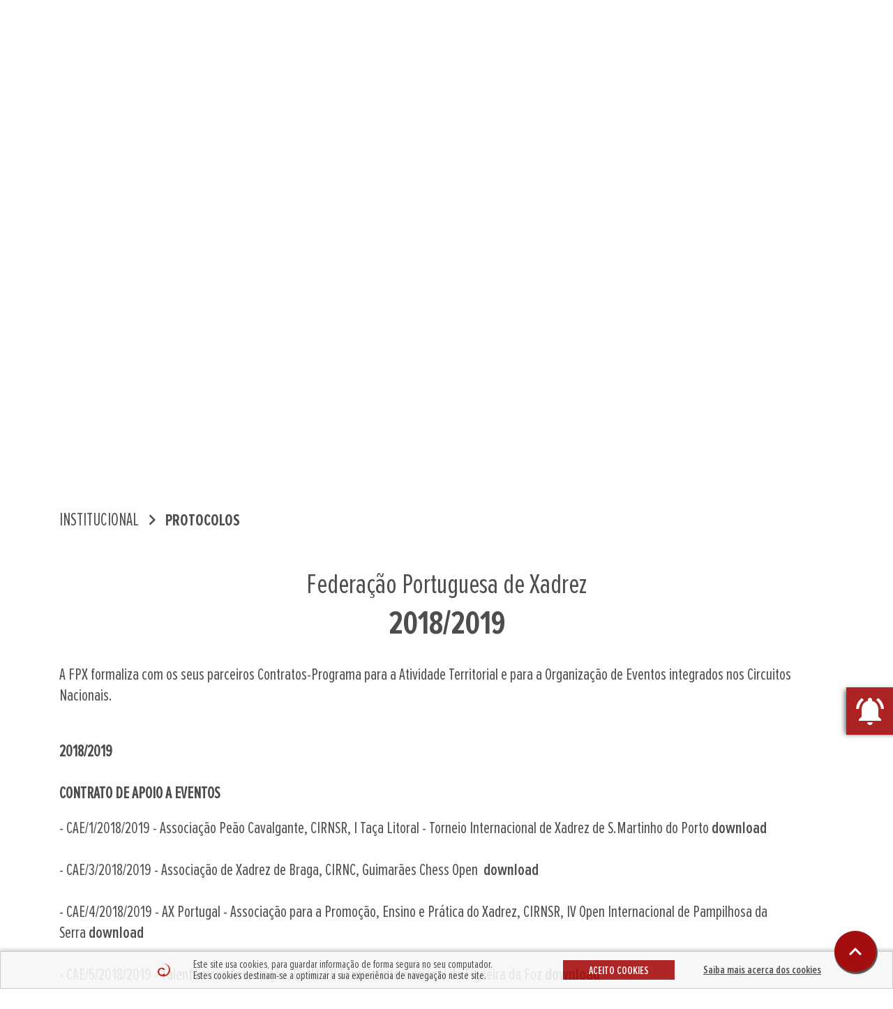

--- FILE ---
content_type: text/html
request_url: https://fpx.pt/site/institucional/protocolos/2018-2019-protocolos
body_size: 16468
content:
 
<!doctype html>
<html class="no-js" lang="pt-pt">
  <head>
    <meta charset="utf-8">
    <title>Federação Portuguesa de Xadrez</title>
    <meta name="description" content="Site Oficial da Federação Portuguesa de Xadrez">
    <meta name="keywords" content="federação,portuguesa,xadrez,portugal,campeonatos,português,associações,membros,internacional,jovens, escolar,universitario, fide, ecu, deficientes, escolas, rapidas, lentas, equipas">
    <meta name="author" content="Grupo MediaMaster - www.mediamaster.pt">
    <meta name="copyright" content="© 2026 Grupo MediaMaster">
    <meta http-equiv="x-ua-compatible" content="ie=edge">
    <meta name="viewport" content="width=device-width, initial-scale=1, shrink-to-fit=no">
    <meta http-equiv="Expires" content="30">

            <meta property="og:title" content="fpx.pt - 2018/2019">
        <meta property="og:site_name" content="fpx.pt">
        <meta property="og:description" content="A FPX formaliza com os seus parceiros Contratos-Programa para a Atividade Territorial e para a Organiza&ccedil;&atilde;o de Eventos integrados nos Circuitos Nacionais.
2018/2019CONTRATO DE APOIO A EVENTOS
- CAE/1/2018/2019 - Associa&ccedil;&atilde;o Pe&atilde;o Cavalgante, CIRNSR, I Ta&ccedil;a Litoral - Torneio Internacional de Xadrez de S.Martinho do Porto&nbsp;download- CAE/3/2018/2019 - Associa&ccedil;&atilde;o de Xadrez de Braga, CIRNC, Guimar&atilde;es Chess Open&nbsp;&nbsp;download- CAE/4/2018/2019 - AX Portugal - Associa&ccedil;&atilde;o para a Promo&ccedil;&atilde;o, Ensino e Pr&aacute;tica do Xadrez, CIRNSR, IV Open Internacional de Pampilhosa da Serra&nbsp;download- CAE/5/2018/2019 - Talentilicious Associa&ccedil;&atilde;o, CirNC XII Torneio Internacional da Figueira da Foz&nbsp;download
- CAE/6/2018/2019 - ADRC Mata de Benfica, CIRNSR, 21&ordm; Open de Xadrez da Freguesia de Benfica&nbsp;download
- CAE/7/2018/2019 - Grupo de Xadrez do Porto, CIRNSR, IV Open Xeques Tranquilos&nbsp;download
- CAE/9/2018/2019 - Casa do Povo de Vila Nova de An&ccedil;os, CIRNSR, I Torneio Internacional do Arunca&nbsp;download
- CAE/10/2018/2019 - Grupo Desportivo Ferrovi&aacute;rios do Barreiro, CIRNSR, IV Open dos Ferrovi&aacute;rios do Barreiro&nbsp;download
- CAE/11/2018/2019 - Clube de Xadrez de Braga, CIRNSR, Torneio Cidade de Braga&nbsp;download
- CAE/12/2018/2019 - Clube de Xadrez da Escola Jo&atilde;o de Meira, CIRNSR, VI Torneio da Uni&atilde;o das Freguesias de Oliveira, S&atilde;o Paio e S&atilde;o Sebasti&atilde;o&nbsp;download
- CAE/13/2018/2019 - Centro Norton de Matos, CIRNSR, IV Torneio Aberto de Santo Ant&oacute;nio dos Olivais&nbsp;download
- CAE/14/2018/2019 - Academia de Xadrez de Gaia, CIRNC, XIX Profigaia Open&nbsp;download
- CAE/15/2018/2019 - Associa&ccedil;&atilde;o Acad&eacute;mica da Did&aacute;xis, CIRC, VII Torneio Internacional Cidade de Famalic&atilde;o&nbsp;download
- CAE/21/2018/2019 - Associa&ccedil;&atilde;o Portuguesa de Xadrez por Correspond&ecirc;ncia -&nbsp;download
- Contrato Programa Desenvolvimento Desportivo - C&acirc;mara Municipal Cascais&nbsp;download
- Contrato P&uacute;blico - M&eacute;dio Tejo Comunidade Intermunicipal -&nbsp;download
- Contrato Programa Desenvolvimento Desportivo - C&acirc;mara Municipal de Felgueiras&nbsp;download
&nbsp;
2018/2019CONTRATOS DE APOIO A ASSOCIA&Ccedil;&Otilde;ES
- CAA/1/201819 - ASSOCIA&Ccedil;&Atilde;O DE XADREZ DO DISTRITO DE LEIRIA -&nbsp;download- CAA/2/201819 - ASSOCIA&Ccedil;&Atilde;O DE XADREZ DO DISTRITO DE AVEIRO&nbsp;-&nbsp;download- CAA/3/201819 - ASSOCIA&Ccedil;&Atilde;O DE XADREZ DO DISTRITO DE SET&Uacute;BAL -&nbsp;download- CAA/5/201819 - ASSOCIA&Ccedil;&Atilde;O DE XADREZ DA REGI&Atilde;O AUT&Oacute;NOMA DOS A&Ccedil;ORES -&nbsp;download- CAA/6/201819 - ASSOCIA&Ccedil;&Atilde;O DE XADREZ DA REGI&Atilde;O AUT&Oacute;NOMA DOS A&Ccedil;ORES -&nbsp;download- CAA/AXP/201819 - ASSOCIA&Ccedil;&Atilde;O DE XADREZ DO PORTO - download- CAA/AXDB/201819 - ASSOCIA&Ccedil;&Atilde;O DE XADREZ DE BRAGA - download ">
        <meta property="og:type" content="website">
           
        <meta property="og:url" content="https://fpx.pt/site/institucional/protocolos/2018-2019-protocolos">
        <meta property="fb:app_id" content="205967117243326" />
        <meta property="og:image" content="https://fpx.pt/site/public/img/fpx_partilhar_vertical.jpg">
        <meta property="og:image:type" content="image/">
        <meta property="og:image:width" content="400">
        <meta property="og:image:height" content="315">
          
    <link rel="apple-touch-icon" href="apple-touch-icon.png">
    <link rel="shortcut icon" href="https://fpx.pt/site/public/img/favicon.ico" type="image/x-icon" />

    <!-- Materialize, Bootstrap e Animate core CSS -->
    <link href="https://fpx.pt/site/public/css/bootstrap.min.css" rel="stylesheet">      
    <link href="https://fpx.pt/site/public/css/animate.css" rel="stylesheet">

    <!-- Fonts styles for this template -->
    <link href="https://fpx.pt/site/public/css/font-style.css?v=1.1" rel="stylesheet">
    <link href="https://fonts.googleapis.com/icon?family=Material+Icons" rel="stylesheet">
    <link rel="stylesheet" href="https://use.fontawesome.com/releases/v5.6.3/css/all.css" integrity="sha384-UHRtZLI+pbxtHCWp1t77Bi1L4ZtiqrqD80Kn4Z8NTSRyMA2Fd33n5dQ8lWUE00s/" crossorigin="anonymous">


    <link href="https://fpx.pt/site/public/css/sweetalert2.min.css" rel="stylesheet">

    <link rel="stylesheet" href="https://fpx.pt/site/public/css/cookies.min.css?v=1.1">
    <link rel="stylesheet" href="https://fpx.pt/site/public/css/ralc.css?v=1.1">
    <link rel="stylesheet" href="https://fpx.pt/site/public/css/checkradio-custom.css?v=1.1">
    <link rel="stylesheet" href="https://fpx.pt/site/public/css/loading.css?v=1.1">

    <link href="https://fpx.pt/site/public/css/aos.css" rel="stylesheet">

    <link href="https://cdnjs.cloudflare.com/ajax/libs/bootstrap-datepicker/1.7.0-RC3/css/bootstrap-datepicker.css" rel="stylesheet">

    <!-- Custom styles for this template -->
    <link href="https://fpx.pt/site/public/css/style.min.css?v=1.1" rel="stylesheet">

    <!-- Link Swiper's CSS -->
    <link href="https://fpx.pt/site/public/css/swiper.min.css" rel="stylesheet">
    <link href="https://fpx.pt/site/public/css/swiper-custom.css?v=1.1" rel="stylesheet">

    <!-- Global site tag (gtag.js) - Google Analytics -->
    <script async src="https://www.googletagmanager.com/gtag/js?id=UA-162299728-1"></script>
    <script>
      window.dataLayer = window.dataLayer || [];
      function gtag(){dataLayer.push(arguments);}
      gtag('js', new Date());

      gtag('config', 'UA-162299728-1');
    </script>

  </head>
  <body>
  <div class="container-mae">
        <div class="painel-flutuante tada animated">
        <i class="material-icons">
          notifications_active
        </i>
                                <div class="titulo">
              <a href="https://fpx.pt/site/comunicacao/fpx-ao-vivo/provas-em-direto">
                Provas em Direto              </a>
            </div>
            <div class="texto">
              <a href="https://fpx.pt/site/comunicacao/fpx-ao-vivo/provas-em-direto">
                Campeonato Nacional de Semi-Rápidas Equipas - 24 de janeiro de 2026              </a>
            </div>
            </div>
        <div class="container container-topo">
        <div class="row">
            <div class="col-3 col-logo">
                <a href="https://fpx.pt/site/">
                    <img src="https://fpx.pt/site/public/img/svg/logo.svg" class="img-logo"/>
                </a>
            </div>
            <div class="col-9 col-topo-esq">
              <div class="bloco-esquerdo">
                <div class="pesquisa">
                  <form class="form-pesquisar" method="post" name="frm_pesquisa" id="frm_pesquisa" action="https://fpx.pt/site/pesquisa">
                    <input type="text" name="pesquisar" id="pesquisar" class="form-control input-pesquisa"placeholder="Pesquisa" required>
                    <input type="image" name="imageField2" id="imageField" src="https://fpx.pt/site/public/img/svg/icon-search.svg" class="icon-pesquisa">
                  </form>
                  <a href="https://fpx.pt/site/pesquisa-avancada" class="btn-pesquisa-avancada">
                    Pesquisa Avançada
                  </a>
                </div>
                <div class="menu-icon">
                  <a class="link-historico">
                    <img class="img-historico" src="https://fpx.pt/site/public/img/svg/botoes-menus-historico-1.svg">
                    <div class="texto">HISTÓRICO</div>
                  </a>
                  <div class="menu-historico" id="">
                                           
                          <div class="sub-menu borda-submenu sub-menu-8">
                            <a class="dropdown-item" onclick="abreSubmenuHistorico('.sub-menu-8');">
                              <span class="texto-nome">2023/2024</span> <i class="material-icons icon-menu">chevron_right</i>
                            </a>
                                                            <div class="dropdown-item-2 dropdown-sub-3" onclick="abreSubmenu2Historico('.dropdown-sub-3');">
                                  <div class="dropdown-item-subitem cursor-default">
                                    <span class="texto-nome">Equipas</span> <i class="material-icons icon-menu">chevron_right</i>
                                                                        <a class="dropdown-subitem-2" target="" href="https://fpx.pt/site/historico/1-divisao/2023-2024-1-divisao-">
                                      1ª Divisão                                    </a>
                                                                        <a class="dropdown-subitem-2" target="" href="https://fpx.pt/site/historico/2-divisao/2023-2024-2-divisao-">
                                      2ª Divisão                                    </a>
                                                                        <a class="dropdown-subitem-2" target="" href="https://fpx.pt/site/historico/3-divisao/2023-2024-3-divisao-">
                                      3ª Divisão                                    </a>
                                                                      </div>
                                </div>
                                                                                          <div class="dropdown-item-2 dropdown-sub-44">
                                  <div class="dropdown-item-subitem cursor-default">
                                    <a class="link-nome" href="https://fpx.pt/site/historico/open-da-queima-das-fitas/open-da-queima-das-fitas">
                                      Open da Queima das Fitas                                    </a>
                                  </div>
                                </div>                              
                                                                                          <div class="dropdown-item-2 dropdown-sub-60">
                                  <div class="dropdown-item-subitem cursor-default">
                                    <a class="link-nome" href="https://fpx.pt/site/historico/torneio-do-39-aniversario-da-ax-braga/torneio-do-39-aniversario-da-ax-braga">
                                      Torneio do 39º Aniversário da AX Braga                                    </a>
                                  </div>
                                </div>                              
                                                                                          <div class="dropdown-item-2 dropdown-sub-39">
                                  <div class="dropdown-item-subitem cursor-default">
                                    <a class="link-nome" href="https://fpx.pt/site/historico/xiv-open-internacional-marques-de-pombal-/xiv-open-internacional-marques-de-pombal">
                                      XIV Open Internacional Marquês de Pombal                                     </a>
                                  </div>
                                </div>                              
                                                                                          <div class="dropdown-item-2 dropdown-sub-61">
                                  <div class="dropdown-item-subitem cursor-default">
                                    <a class="link-nome" href="https://fpx.pt/site/historico/open-internacional-de-xadrez-cidade-de-lagos-/i-open-internacional-de-xadrez-cidade-de-lagos-">
                                      Open Internacional de Xadrez "Cidade de Lagos"                                    </a>
                                  </div>
                                </div>                              
                                                                                          <div class="dropdown-item-2 dropdown-sub-57">
                                  <div class="dropdown-item-subitem cursor-default">
                                    <a class="link-nome" href="https://fpx.pt/site/historico/feminino-equipas/2023-2024-feminino-equipas-">
                                      Feminino Equipas                                    </a>
                                  </div>
                                </div>                              
                                                                                          <div class="dropdown-item-2 dropdown-sub-46">
                                  <div class="dropdown-item-subitem cursor-default">
                                    <a class="link-nome" href="https://fpx.pt/site/historico/open-de-xadrez-da-freguesia-de-benfica/25-open-de-xadrez-da-freguesia-de-benfica">
                                      Open de Xadrez da Freguesia de Benfica                                    </a>
                                  </div>
                                </div>                              
                                                                                          <div class="dropdown-item-2 dropdown-sub-64">
                                  <div class="dropdown-item-subitem cursor-default">
                                    <a class="link-nome" href="https://fpx.pt/site/historico/torneio-da-rentree-loriguense/3-torneio-da-rentree-loriguense">
                                      Torneio da Rentrée Loriguense                                    </a>
                                  </div>
                                </div>                              
                                                                                          <div class="dropdown-item-2 dropdown-sub-58">
                                  <div class="dropdown-item-subitem cursor-default">
                                    <a class="link-nome" href="https://fpx.pt/site/historico/torneio-cidade-do-porto/torneio-cidade-do-porto">
                                      Torneio Cidade do Porto                                    </a>
                                  </div>
                                </div>                              
                                                                                          <div class="dropdown-item-2 dropdown-sub-59">
                                  <div class="dropdown-item-subitem cursor-default">
                                    <a class="link-nome" href="https://fpx.pt/site/historico/torneio-centenario-sport-operario-marinhense/2-torneio-do-centenario">
                                      Torneio Centenário - Sport Operário Marinhense                                    </a>
                                  </div>
                                </div>                              
                                                                                          <div class="dropdown-item-2 dropdown-sub-65">
                                  <div class="dropdown-item-subitem cursor-default">
                                    <a class="link-nome" href="https://fpx.pt/site/historico/torneio-sr-de-mercoles/3-torneio-sr-a-de-mercoles">
                                      Torneio Srª de Mércoles                                    </a>
                                  </div>
                                </div>                              
                                                                                          <div class="dropdown-item-2 dropdown-sub-66">
                                  <div class="dropdown-item-subitem cursor-default">
                                    <a class="link-nome" href="https://fpx.pt/site/historico/taca-peixoto-rodrigues-xadrez-de-ferro/taca-peixoto-rodrigues-xadrez-de-ferro-2024">
                                      Taça Peixoto Rodrigues - Xadrez de Ferro                                    </a>
                                  </div>
                                </div>                              
                                                                                          <div class="dropdown-item-2 dropdown-sub-42">
                                  <div class="dropdown-item-subitem cursor-default">
                                    <a class="link-nome" href="https://fpx.pt/site/historico/maia-chess-open/maia-chess-open-2024">
                                      Maia Chess Open                                    </a>
                                  </div>
                                </div>                              
                                                                                          <div class="dropdown-item-2 dropdown-sub-50">
                                  <div class="dropdown-item-subitem cursor-default">
                                    <a class="link-nome" href="https://fpx.pt/site/historico/leca-chess-open/leca-chess-open-2024">
                                      Leça Chess Open                                    </a>
                                  </div>
                                </div>                              
                                                                                          <div class="dropdown-item-2 dropdown-sub-40">
                                  <div class="dropdown-item-subitem cursor-default">
                                    <a class="link-nome" href="https://fpx.pt/site/historico/torneio-de-santo-antonio-dos-olivais/8-torneio-de-santo-antonio-dos-olivais">
                                      Torneio de Santo António dos Olivais                                    </a>
                                  </div>
                                </div>                              
                                                                                          <div class="dropdown-item-2 dropdown-sub-52">
                                  <div class="dropdown-item-subitem cursor-default">
                                    <a class="link-nome" href="https://fpx.pt/site/historico/torneio-activo-de-montemor-o-velho/xxxiii-torneio-ativo-xadrez-montemor-o-velho">
                                      Torneio Activo de Montemor-o-Velho                                    </a>
                                  </div>
                                </div>                              
                                                                                          <div class="dropdown-item-2 dropdown-sub-63">
                                  <div class="dropdown-item-subitem cursor-default">
                                    <a class="link-nome" href="https://fpx.pt/site/historico/torneio-de-xadrez-da-uniao-das-freguesias-s-mamede-de-infesta-e-sr-da-hora/6-torneio-de-xadrez-da-uniao-das-freguesias-de-s-mamede-de-infesta-e-sr-da-hora-">
                                      Torneio de Xadrez da União das Freguesias S. Mamede de Infesta e Sr.ª da Hora                                    </a>
                                  </div>
                                </div>                              
                                                                                          <div class="dropdown-item-2 dropdown-sub-4">
                                  <div class="dropdown-item-subitem cursor-default">
                                    <a class="link-nome" href="https://fpx.pt/site/historico/feminino/2023-2024-feminino-">
                                      Feminino                                    </a>
                                  </div>
                                </div>                              
                                                                                          <div class="dropdown-item-2 dropdown-sub-5">
                                  <div class="dropdown-item-subitem cursor-default">
                                    <a class="link-nome" href="https://fpx.pt/site/historico/feminino-rapidas/2023-2024-feminino-rapidas-">
                                      Feminino Rápidas                                    </a>
                                  </div>
                                </div>                              
                                                                                          <div class="dropdown-item-2 dropdown-sub-6">
                                  <div class="dropdown-item-subitem cursor-default">
                                    <a class="link-nome" href="https://fpx.pt/site/historico/feminino-semi-rapidas/2023-2024-feminino-semi-rapidas-">
                                      Feminino Semi-Rápidas                                    </a>
                                  </div>
                                </div>                              
                                                                                          <div class="dropdown-item-2 dropdown-sub-7">
                                  <div class="dropdown-item-subitem cursor-default">
                                    <a class="link-nome" href="https://fpx.pt/site/historico/individual-absoluto/2023-2024-individual-absoluto-">
                                      Individual Absoluto                                    </a>
                                  </div>
                                </div>                              
                                                                                          <div class="dropdown-item-2 dropdown-sub-8">
                                  <div class="dropdown-item-subitem cursor-default">
                                    <a class="link-nome" href="https://fpx.pt/site/historico/individual-amador/2023-2024-individual-amador-">
                                      Individual Amador                                    </a>
                                  </div>
                                </div>                              
                                                                                          <div class="dropdown-item-2 dropdown-sub-9">
                                  <div class="dropdown-item-subitem cursor-default">
                                    <a class="link-nome" href="https://fpx.pt/site/historico/individual-amador-rapidas/2023-2024-individual-amador-rapidas">
                                      Individual Amador Rápidas                                    </a>
                                  </div>
                                </div>                              
                                                                                          <div class="dropdown-item-2 dropdown-sub-10">
                                  <div class="dropdown-item-subitem cursor-default">
                                    <a class="link-nome" href="https://fpx.pt/site/historico/individual-amador-semi-rapidas/2023-2024-individual-amador-semi-rapidas-">
                                      Individual Amador Semi-Rápidas                                    </a>
                                  </div>
                                </div>                              
                                                                                          <div class="dropdown-item-2 dropdown-sub-11">
                                  <div class="dropdown-item-subitem cursor-default">
                                    <a class="link-nome" href="https://fpx.pt/site/historico/individual-rapidas/2023-2024-individual-rapidas-">
                                      Individual Rápidas                                    </a>
                                  </div>
                                </div>                              
                                                                                          <div class="dropdown-item-2 dropdown-sub-12">
                                  <div class="dropdown-item-subitem cursor-default">
                                    <a class="link-nome" href="https://fpx.pt/site/historico/individual-semi-rapidas/2023-2024-individual-semi-rapidas-">
                                      Individual Semi-Rápidas                                    </a>
                                  </div>
                                </div>                              
                                                                                          <div class="dropdown-item-2 dropdown-sub-13">
                                  <div class="dropdown-item-subitem cursor-default">
                                    <a class="link-nome" href="https://fpx.pt/site/historico/jovens/2023-2024-jovens-sub-08-a-sub-20-">
                                      Jovens                                    </a>
                                  </div>
                                </div>                              
                                                                                          <div class="dropdown-item-2 dropdown-sub-14">
                                  <div class="dropdown-item-subitem cursor-default">
                                    <a class="link-nome" href="https://fpx.pt/site/historico/jovens-rapidas/2023-2024-jovens-sub-08-a-sub-20-rapidas-">
                                      Jovens Rápidas                                    </a>
                                  </div>
                                </div>                              
                                                                                          <div class="dropdown-item-2 dropdown-sub-15">
                                  <div class="dropdown-item-subitem cursor-default">
                                    <a class="link-nome" href="https://fpx.pt/site/historico/jovens-rapidas-equipas/2023-2024-jovens-sub-08-a-sub-20-rapidas-equipas-">
                                      Jovens Rápidas Equipas                                    </a>
                                  </div>
                                </div>                              
                                                                                          <div class="dropdown-item-2 dropdown-sub-16">
                                  <div class="dropdown-item-subitem cursor-default">
                                    <a class="link-nome" href="https://fpx.pt/site/historico/jovens-semi-rapidas/2023-2024-jovens-sub-08-a-sub-20-semi-rapidas-">
                                      Jovens Semi-Rápidas                                    </a>
                                  </div>
                                </div>                              
                                                                                          <div class="dropdown-item-2 dropdown-sub-17">
                                  <div class="dropdown-item-subitem cursor-default">
                                    <a class="link-nome" href="https://fpx.pt/site/historico/jovens-semi-rapidas-equipas/2023-2024-jovens-sub-08-a-sub-20-semi-rapidas-equipas-">
                                      Jovens Semi-Rápidas Equipas                                    </a>
                                  </div>
                                </div>                              
                                                                                          <div class="dropdown-item-2 dropdown-sub-18">
                                  <div class="dropdown-item-subitem cursor-default">
                                    <a class="link-nome" href="https://fpx.pt/site/historico/rapidas-equipas/2023-2024-rapidas-equipas">
                                      Rápidas Equipas                                    </a>
                                  </div>
                                </div>                              
                                                                                          <div class="dropdown-item-2 dropdown-sub-19">
                                  <div class="dropdown-item-subitem cursor-default">
                                    <a class="link-nome" href="https://fpx.pt/site/historico/semi-rapidas-por-equipas/2023-2024-semi-rapidas-equipas">
                                      Semi-Rápidas por Equipas                                    </a>
                                  </div>
                                </div>                              
                                                                                          <div class="dropdown-item-2 dropdown-sub-20">
                                  <div class="dropdown-item-subitem cursor-default">
                                    <a class="link-nome" href="https://fpx.pt/site/historico/supertaca/2023-2024-super-taca">
                                      Supertaça                                    </a>
                                  </div>
                                </div>                              
                                                                                          <div class="dropdown-item-2 dropdown-sub-21">
                                  <div class="dropdown-item-subitem cursor-default">
                                    <a class="link-nome" href="https://fpx.pt/site/historico/taca-de-portugal-equipas/2023-2024-taca-de-portugal-por-equipas-">
                                      Taça de Portugal Equipas                                    </a>
                                  </div>
                                </div>                              
                                                                                          <div class="dropdown-item-2 dropdown-sub-22">
                                  <div class="dropdown-item-subitem cursor-default">
                                    <a class="link-nome" href="https://fpx.pt/site/historico/torneio-nacional-de-mestres-honra/2023-2024-torneio-nacional-de-mestres-honra-">
                                      Torneio Nacional de Mestres / Honra                                    </a>
                                  </div>
                                </div>                              
                                                                                          <div class="dropdown-item-2 dropdown-sub-23">
                                  <div class="dropdown-item-subitem cursor-default">
                                    <a class="link-nome" href="https://fpx.pt/site/historico/veteranos/2023-2024-veteranos-">
                                      Veteranos                                    </a>
                                  </div>
                                </div>                              
                                                                                          <div class="dropdown-item-2 dropdown-sub-24">
                                  <div class="dropdown-item-subitem cursor-default">
                                    <a class="link-nome" href="https://fpx.pt/site/historico/veteranos-rapidas/2023-2024-veteranos-rapidas">
                                      Veteranos Rápidas                                    </a>
                                  </div>
                                </div>                              
                                                                                          <div class="dropdown-item-2 dropdown-sub-25">
                                  <div class="dropdown-item-subitem cursor-default">
                                    <a class="link-nome" href="https://fpx.pt/site/historico/veteranos-semi-rapidas/2023-2024-veteranos-semi-rapidas-">
                                      Veteranos Semi-Rápidas                                    </a>
                                  </div>
                                </div>                              
                                                                                          <div class="dropdown-item-2 dropdown-sub-26">
                                  <div class="dropdown-item-subitem cursor-default">
                                    <a class="link-nome" href="https://fpx.pt/site/historico/taca-nacional-das-associacoes/2023-2024-taca-nacional-associacoes">
                                      Taça Nacional das Associações                                    </a>
                                  </div>
                                </div>                              
                                                                                          <div class="dropdown-item-2 dropdown-sub-27">
                                  <div class="dropdown-item-subitem cursor-default">
                                    <a class="link-nome" href="https://fpx.pt/site/historico/taca-clubes-formadores/2023-2024-taca-clubes-formadores-">
                                      Taça Clubes Formadores                                    </a>
                                  </div>
                                </div>                              
                                                                                          <div class="dropdown-item-2 dropdown-sub-36">
                                  <div class="dropdown-item-subitem cursor-default">
                                    <a class="link-nome" href="https://fpx.pt/site/historico/open-internacional-cidade-de-famalicao/xi-torneio-internacional-cidade-de-famalicao">
                                      Open Internacional Cidade de Famalicão                                    </a>
                                  </div>
                                </div>                              
                                                                                          <div class="dropdown-item-2 dropdown-sub-38">
                                  <div class="dropdown-item-subitem cursor-default">
                                    <a class="link-nome" href="https://fpx.pt/site/historico/torneio-do-arunca/4-torneio-do-arunca-">
                                      Torneio do Arunca                                    </a>
                                  </div>
                                </div>                              
                                                                                    </div>
                                                                   
                          <div class="sub-menu borda-submenu sub-menu-9">
                            <a class="dropdown-item" onclick="abreSubmenuHistorico('.sub-menu-9');">
                              <span class="texto-nome">2024/2025</span> <i class="material-icons icon-menu">chevron_right</i>
                            </a>
                                                            <div class="dropdown-item-2 dropdown-sub-3" onclick="abreSubmenu2Historico('.dropdown-sub-3');">
                                  <div class="dropdown-item-subitem cursor-default">
                                    <span class="texto-nome">Equipas</span> <i class="material-icons icon-menu">chevron_right</i>
                                                                        <a class="dropdown-subitem-2" target="" href="https://fpx.pt/site/historico/1-divisao/2024-2025-1-divisao-">
                                      1ª Divisão                                    </a>
                                                                        <a class="dropdown-subitem-2" target="" href="https://fpx.pt/site/historico/2-divisao/2024-2025-2-divisao-">
                                      2ª Divisão                                    </a>
                                                                        <a class="dropdown-subitem-2" target="" href="https://fpx.pt/site/historico/3-divisao/2024-2025-3-divisao-">
                                      3ª Divisão                                    </a>
                                                                      </div>
                                </div>
                                                                                          <div class="dropdown-item-2 dropdown-sub-46">
                                  <div class="dropdown-item-subitem cursor-default">
                                    <a class="link-nome" href="https://fpx.pt/site/historico/open-de-xadrez-da-freguesia-de-benfica/26-open-de-xadrez-da-freguesia-de-benfica">
                                      Open de Xadrez da Freguesia de Benfica                                    </a>
                                  </div>
                                </div>                              
                                                                                          <div class="dropdown-item-2 dropdown-sub-61">
                                  <div class="dropdown-item-subitem cursor-default">
                                    <a class="link-nome" href="https://fpx.pt/site/historico/open-internacional-de-xadrez-cidade-de-lagos-/ii-open-internacional-de-xadrez-cidade-de-lagos-hotel-vila-gale-lagos">
                                      Open Internacional de Xadrez "Cidade de Lagos"                                    </a>
                                  </div>
                                </div>                              
                                                                                          <div class="dropdown-item-2 dropdown-sub-67">
                                  <div class="dropdown-item-subitem cursor-default">
                                    <a class="link-nome" href="https://fpx.pt/site/historico/open-de-xadrez-comemorativo-do-aniversario-do-concelho-do-seixal/3-open-de-xadrez-comemorativo-do-aniversario-do-concelho-do-seixal">
                                      Open de Xadrez Comemorativo do Aniversário do Concelho do Seixal                                    </a>
                                  </div>
                                </div>                              
                                                                                          <div class="dropdown-item-2 dropdown-sub-68">
                                  <div class="dropdown-item-subitem cursor-default">
                                    <a class="link-nome" href="https://fpx.pt/site/historico/torneio-aberto-de-xadrez-de-cucujaes/42-torneio-aberto-de-xadrez-de-cucujaes">
                                      Torneio Aberto de Xadrez de Cucujães                                    </a>
                                  </div>
                                </div>                              
                                                                                          <div class="dropdown-item-2 dropdown-sub-39">
                                  <div class="dropdown-item-subitem cursor-default">
                                    <a class="link-nome" href="https://fpx.pt/site/historico/xiv-open-internacional-marques-de-pombal-/xv-open-internacional-marques-de-pombal">
                                      XIV Open Internacional Marquês de Pombal                                     </a>
                                  </div>
                                </div>                              
                                                                                          <div class="dropdown-item-2 dropdown-sub-59">
                                  <div class="dropdown-item-subitem cursor-default">
                                    <a class="link-nome" href="https://fpx.pt/site/historico/torneio-centenario-sport-operario-marinhense/3-torneio-do-centenario-">
                                      Torneio Centenário - Sport Operário Marinhense                                    </a>
                                  </div>
                                </div>                              
                                                                                          <div class="dropdown-item-2 dropdown-sub-69">
                                  <div class="dropdown-item-subitem cursor-default">
                                    <a class="link-nome" href="https://fpx.pt/site/historico/pares-mistos/2024-2025-pares-mistos">
                                      Pares Mistos                                    </a>
                                  </div>
                                </div>                              
                                                                                          <div class="dropdown-item-2 dropdown-sub-57">
                                  <div class="dropdown-item-subitem cursor-default">
                                    <a class="link-nome" href="https://fpx.pt/site/historico/feminino-equipas/2024-2025-feminino-equipas-">
                                      Feminino Equipas                                    </a>
                                  </div>
                                </div>                              
                                                                                          <div class="dropdown-item-2 dropdown-sub-43">
                                  <div class="dropdown-item-subitem cursor-default">
                                    <a class="link-nome" href="https://fpx.pt/site/historico/open-internacional-da-figueira-da-foz-sabir-ali/open-internacional-da-figueira-da-foz-sabir-ali-">
                                      Open Internacional da Figueira da Foz - Sabir Ali                                    </a>
                                  </div>
                                </div>                              
                                                                                          <div class="dropdown-item-2 dropdown-sub-70">
                                  <div class="dropdown-item-subitem cursor-default">
                                    <a class="link-nome" href="https://fpx.pt/site/historico/chess-labor-city-international-chess-rapid-open/chess-labor-city">
                                      Chess Labor City - International Chess Rapid Open                                    </a>
                                  </div>
                                </div>                              
                                                                                          <div class="dropdown-item-2 dropdown-sub-44">
                                  <div class="dropdown-item-subitem cursor-default">
                                    <a class="link-nome" href="https://fpx.pt/site/historico/open-da-queima-das-fitas/open-da-queima-das-fitas">
                                      Open da Queima das Fitas                                    </a>
                                  </div>
                                </div>                              
                                                                                          <div class="dropdown-item-2 dropdown-sub-40">
                                  <div class="dropdown-item-subitem cursor-default">
                                    <a class="link-nome" href="https://fpx.pt/site/historico/torneio-de-santo-antonio-dos-olivais/9-torneio-de-santo-antonio-dos-olivais">
                                      Torneio de Santo António dos Olivais                                    </a>
                                  </div>
                                </div>                              
                                                                                          <div class="dropdown-item-2 dropdown-sub-64">
                                  <div class="dropdown-item-subitem cursor-default">
                                    <a class="link-nome" href="https://fpx.pt/site/historico/torneio-da-rentree-loriguense/4-torneio-da-rentree-loriguense-">
                                      Torneio da Rentrée Loriguense                                    </a>
                                  </div>
                                </div>                              
                                                                                          <div class="dropdown-item-2 dropdown-sub-71">
                                  <div class="dropdown-item-subitem cursor-default">
                                    <a class="link-nome" href="https://fpx.pt/site/historico/international-chess-open-silves/international-chess-open-silves">
                                      International Chess Open Silves                                    </a>
                                  </div>
                                </div>                              
                                                                                          <div class="dropdown-item-2 dropdown-sub-42">
                                  <div class="dropdown-item-subitem cursor-default">
                                    <a class="link-nome" href="https://fpx.pt/site/historico/maia-chess-open/maia-chess-open-2025">
                                      Maia Chess Open                                    </a>
                                  </div>
                                </div>                              
                                                                                          <div class="dropdown-item-2 dropdown-sub-72">
                                  <div class="dropdown-item-subitem cursor-default">
                                    <a class="link-nome" href="https://fpx.pt/site/historico/torneio-de-xadrez-50-aniversario-da-didaxis/torneio-de-xadrez-50-aniversario-da-didaxis">
                                      Torneio de Xadrez 50º Aniversário da Didáxis                                    </a>
                                  </div>
                                </div>                              
                                                                                          <div class="dropdown-item-2 dropdown-sub-50">
                                  <div class="dropdown-item-subitem cursor-default">
                                    <a class="link-nome" href="https://fpx.pt/site/historico/leca-chess-open/leca-chess-open">
                                      Leça Chess Open                                    </a>
                                  </div>
                                </div>                              
                                                                                          <div class="dropdown-item-2 dropdown-sub-73">
                                  <div class="dropdown-item-subitem cursor-default">
                                    <a class="link-nome" href="https://fpx.pt/site/historico/torneio-de-rapidas-international-chess-day/torneio-de-rapidas-international-chess-day">
                                      Torneio de Rápidas - International Chess Day                                    </a>
                                  </div>
                                </div>                              
                                                                                          <div class="dropdown-item-2 dropdown-sub-52">
                                  <div class="dropdown-item-subitem cursor-default">
                                    <a class="link-nome" href="https://fpx.pt/site/historico/torneio-activo-de-montemor-o-velho/xxxiv-torneio-de-xadrez-activo-de-montemor-o-velho">
                                      Torneio Activo de Montemor-o-Velho                                    </a>
                                  </div>
                                </div>                              
                                                                                          <div class="dropdown-item-2 dropdown-sub-4">
                                  <div class="dropdown-item-subitem cursor-default">
                                    <a class="link-nome" href="https://fpx.pt/site/historico/feminino/2024-2025-feminino-">
                                      Feminino                                    </a>
                                  </div>
                                </div>                              
                                                                                          <div class="dropdown-item-2 dropdown-sub-5">
                                  <div class="dropdown-item-subitem cursor-default">
                                    <a class="link-nome" href="https://fpx.pt/site/historico/feminino-rapidas/2024-2025-feminino-rapidas-">
                                      Feminino Rápidas                                    </a>
                                  </div>
                                </div>                              
                                                                                          <div class="dropdown-item-2 dropdown-sub-6">
                                  <div class="dropdown-item-subitem cursor-default">
                                    <a class="link-nome" href="https://fpx.pt/site/historico/feminino-semi-rapidas/2024-2025-feminino-semi-rapidas-">
                                      Feminino Semi-Rápidas                                    </a>
                                  </div>
                                </div>                              
                                                                                          <div class="dropdown-item-2 dropdown-sub-7">
                                  <div class="dropdown-item-subitem cursor-default">
                                    <a class="link-nome" href="https://fpx.pt/site/historico/individual-absoluto/2024-2025-individual-absoluto-">
                                      Individual Absoluto                                    </a>
                                  </div>
                                </div>                              
                                                                                          <div class="dropdown-item-2 dropdown-sub-8">
                                  <div class="dropdown-item-subitem cursor-default">
                                    <a class="link-nome" href="https://fpx.pt/site/historico/individual-amador/2024-2025-individual-amador-">
                                      Individual Amador                                    </a>
                                  </div>
                                </div>                              
                                                                                          <div class="dropdown-item-2 dropdown-sub-9">
                                  <div class="dropdown-item-subitem cursor-default">
                                    <a class="link-nome" href="https://fpx.pt/site/historico/individual-amador-rapidas/2024-2025-individual-amador-rapidas-">
                                      Individual Amador Rápidas                                    </a>
                                  </div>
                                </div>                              
                                                                                          <div class="dropdown-item-2 dropdown-sub-10">
                                  <div class="dropdown-item-subitem cursor-default">
                                    <a class="link-nome" href="https://fpx.pt/site/historico/individual-amador-semi-rapidas/2024-2025-individual-amador-semi-rapidas">
                                      Individual Amador Semi-Rápidas                                    </a>
                                  </div>
                                </div>                              
                                                                                          <div class="dropdown-item-2 dropdown-sub-11">
                                  <div class="dropdown-item-subitem cursor-default">
                                    <a class="link-nome" href="https://fpx.pt/site/historico/individual-rapidas/2024-2025-individual-rapidas-">
                                      Individual Rápidas                                    </a>
                                  </div>
                                </div>                              
                                                                                          <div class="dropdown-item-2 dropdown-sub-12">
                                  <div class="dropdown-item-subitem cursor-default">
                                    <a class="link-nome" href="https://fpx.pt/site/historico/individual-semi-rapidas/2024-2025-individual-semi-rapidas">
                                      Individual Semi-Rápidas                                    </a>
                                  </div>
                                </div>                              
                                                                                          <div class="dropdown-item-2 dropdown-sub-13">
                                  <div class="dropdown-item-subitem cursor-default">
                                    <a class="link-nome" href="https://fpx.pt/site/historico/jovens/2024-2025-jovens-sub-08-a-sub-20">
                                      Jovens                                    </a>
                                  </div>
                                </div>                              
                                                                                          <div class="dropdown-item-2 dropdown-sub-14">
                                  <div class="dropdown-item-subitem cursor-default">
                                    <a class="link-nome" href="https://fpx.pt/site/historico/jovens-rapidas/2024-2025-jovens-sub-08-a-sub-20-rapidas-">
                                      Jovens Rápidas                                    </a>
                                  </div>
                                </div>                              
                                                                                          <div class="dropdown-item-2 dropdown-sub-15">
                                  <div class="dropdown-item-subitem cursor-default">
                                    <a class="link-nome" href="https://fpx.pt/site/historico/jovens-rapidas-equipas/2024-2025-jovens-sub-08-a-sub-20-rapidas-equipas-">
                                      Jovens Rápidas Equipas                                    </a>
                                  </div>
                                </div>                              
                                                                                          <div class="dropdown-item-2 dropdown-sub-16">
                                  <div class="dropdown-item-subitem cursor-default">
                                    <a class="link-nome" href="https://fpx.pt/site/historico/jovens-semi-rapidas/2024-2025-jovens-sub-08-a-sub-20-semi-rapidas-">
                                      Jovens Semi-Rápidas                                    </a>
                                  </div>
                                </div>                              
                                                                                          <div class="dropdown-item-2 dropdown-sub-17">
                                  <div class="dropdown-item-subitem cursor-default">
                                    <a class="link-nome" href="https://fpx.pt/site/historico/jovens-semi-rapidas-equipas/2024-2025-jovens-sub-08-a-sub-20-semi-rapidas-equipas">
                                      Jovens Semi-Rápidas Equipas                                    </a>
                                  </div>
                                </div>                              
                                                                                          <div class="dropdown-item-2 dropdown-sub-18">
                                  <div class="dropdown-item-subitem cursor-default">
                                    <a class="link-nome" href="https://fpx.pt/site/historico/rapidas-equipas/2024-2025-rapidas-equipas-">
                                      Rápidas Equipas                                    </a>
                                  </div>
                                </div>                              
                                                                                          <div class="dropdown-item-2 dropdown-sub-19">
                                  <div class="dropdown-item-subitem cursor-default">
                                    <a class="link-nome" href="https://fpx.pt/site/historico/semi-rapidas-por-equipas/2024-2025-semi-rapidas-equipas-">
                                      Semi-Rápidas por Equipas                                    </a>
                                  </div>
                                </div>                              
                                                                                          <div class="dropdown-item-2 dropdown-sub-20">
                                  <div class="dropdown-item-subitem cursor-default">
                                    <a class="link-nome" href="https://fpx.pt/site/historico/supertaca/2024-2025-supertaca-">
                                      Supertaça                                    </a>
                                  </div>
                                </div>                              
                                                                                          <div class="dropdown-item-2 dropdown-sub-21">
                                  <div class="dropdown-item-subitem cursor-default">
                                    <a class="link-nome" href="https://fpx.pt/site/historico/taca-de-portugal-equipas/2024-2025-taca-de-portugal-por-equipas">
                                      Taça de Portugal Equipas                                    </a>
                                  </div>
                                </div>                              
                                                                                          <div class="dropdown-item-2 dropdown-sub-22">
                                  <div class="dropdown-item-subitem cursor-default">
                                    <a class="link-nome" href="https://fpx.pt/site/historico/torneio-nacional-de-mestres-honra/2024-2025-torneio-nacional-de-mestres-honra-">
                                      Torneio Nacional de Mestres / Honra                                    </a>
                                  </div>
                                </div>                              
                                                                                          <div class="dropdown-item-2 dropdown-sub-23">
                                  <div class="dropdown-item-subitem cursor-default">
                                    <a class="link-nome" href="https://fpx.pt/site/historico/veteranos/2024-2025-veteranos">
                                      Veteranos                                    </a>
                                  </div>
                                </div>                              
                                                                                          <div class="dropdown-item-2 dropdown-sub-24">
                                  <div class="dropdown-item-subitem cursor-default">
                                    <a class="link-nome" href="https://fpx.pt/site/historico/veteranos-rapidas/2024-2025-veteranos-rapidas-">
                                      Veteranos Rápidas                                    </a>
                                  </div>
                                </div>                              
                                                                                          <div class="dropdown-item-2 dropdown-sub-25">
                                  <div class="dropdown-item-subitem cursor-default">
                                    <a class="link-nome" href="https://fpx.pt/site/historico/veteranos-semi-rapidas/2024-2025-veteranos-semi-rapidas">
                                      Veteranos Semi-Rápidas                                    </a>
                                  </div>
                                </div>                              
                                                                                          <div class="dropdown-item-2 dropdown-sub-26">
                                  <div class="dropdown-item-subitem cursor-default">
                                    <a class="link-nome" href="https://fpx.pt/site/historico/taca-nacional-das-associacoes/2024-2025-taca-nacional-associacoes-">
                                      Taça Nacional das Associações                                    </a>
                                  </div>
                                </div>                              
                                                                                          <div class="dropdown-item-2 dropdown-sub-27">
                                  <div class="dropdown-item-subitem cursor-default">
                                    <a class="link-nome" href="https://fpx.pt/site/historico/taca-clubes-formadores/2024-2025-taca-clubes-formadores-">
                                      Taça Clubes Formadores                                    </a>
                                  </div>
                                </div>                              
                                                                                          <div class="dropdown-item-2 dropdown-sub-36">
                                  <div class="dropdown-item-subitem cursor-default">
                                    <a class="link-nome" href="https://fpx.pt/site/historico/open-internacional-cidade-de-famalicao/xii-torneio-internacional-cidade-de-famalicao">
                                      Open Internacional Cidade de Famalicão                                    </a>
                                  </div>
                                </div>                              
                                                                                          <div class="dropdown-item-2 dropdown-sub-38">
                                  <div class="dropdown-item-subitem cursor-default">
                                    <a class="link-nome" href="https://fpx.pt/site/historico/torneio-do-arunca/v-torneio-de-xadrez-do-arunca">
                                      Torneio do Arunca                                    </a>
                                  </div>
                                </div>                              
                                                                                    </div>
                                                                   
                          <div class="sub-menu sub-menu-10">
                            <a class="dropdown-item" onclick="abreSubmenuHistorico('.sub-menu-10');">
                              <span class="texto-nome">2025/2026</span> <i class="material-icons icon-menu">chevron_right</i>
                            </a>
                                                            <div class="dropdown-item-2 dropdown-sub-3" onclick="abreSubmenu2Historico('.dropdown-sub-3');">
                                  <div class="dropdown-item-subitem cursor-default">
                                    <span class="texto-nome">Equipas</span> <i class="material-icons icon-menu">chevron_right</i>
                                                                        <a class="dropdown-subitem-2" target="" href="https://fpx.pt/site/historico/1-divisao/2025-2026-1-divisao-">
                                      1ª Divisão                                    </a>
                                                                        <a class="dropdown-subitem-2" target="" href="https://fpx.pt/site/historico/2-divisao/2025-2026-2-divisao">
                                      2ª Divisão                                    </a>
                                                                        <a class="dropdown-subitem-2" target="" href="https://fpx.pt/site/historico/3-divisao/2025-2026-3-divisao-">
                                      3ª Divisão                                    </a>
                                                                      </div>
                                </div>
                                                                                          <div class="dropdown-item-2 dropdown-sub-61">
                                  <div class="dropdown-item-subitem cursor-default">
                                    <a class="link-nome" href="https://fpx.pt/site/historico/open-internacional-de-xadrez-cidade-de-lagos-/iii-open-internacional-de-xadrez-cidade-de-lagos-">
                                      Open Internacional de Xadrez "Cidade de Lagos"                                    </a>
                                  </div>
                                </div>                              
                                                                                          <div class="dropdown-item-2 dropdown-sub-43">
                                  <div class="dropdown-item-subitem cursor-default">
                                    <a class="link-nome" href="https://fpx.pt/site/historico/open-internacional-da-figueira-da-foz-sabir-ali/open-internacional-da-figueira-da-foz-sabir-ali">
                                      Open Internacional da Figueira da Foz - Sabir Ali                                    </a>
                                  </div>
                                </div>                              
                                                                                          <div class="dropdown-item-2 dropdown-sub-39">
                                  <div class="dropdown-item-subitem cursor-default">
                                    <a class="link-nome" href="https://fpx.pt/site/historico/xiv-open-internacional-marques-de-pombal-/xvi-open-internacional-marques-de-pombal-">
                                      XIV Open Internacional Marquês de Pombal                                     </a>
                                  </div>
                                </div>                              
                                                                                          <div class="dropdown-item-2 dropdown-sub-59">
                                  <div class="dropdown-item-subitem cursor-default">
                                    <a class="link-nome" href="https://fpx.pt/site/historico/torneio-centenario-sport-operario-marinhense/4-torneio-do-centenario">
                                      Torneio Centenário - Sport Operário Marinhense                                    </a>
                                  </div>
                                </div>                              
                                                                                          <div class="dropdown-item-2 dropdown-sub-46">
                                  <div class="dropdown-item-subitem cursor-default">
                                    <a class="link-nome" href="https://fpx.pt/site/historico/open-de-xadrez-da-freguesia-de-benfica/27-open-de-xadrez-da-freguesia-de-benfica-">
                                      Open de Xadrez da Freguesia de Benfica                                    </a>
                                  </div>
                                </div>                              
                                                                                          <div class="dropdown-item-2 dropdown-sub-74">
                                  <div class="dropdown-item-subitem cursor-default">
                                    <a class="link-nome" href="https://fpx.pt/site/historico/veteranos-semi-rapidas-equipas-/2025-2026-veteranos-equipas">
                                      Veteranos Semi-Rápidas Equipas                                     </a>
                                  </div>
                                </div>                              
                                                                                          <div class="dropdown-item-2 dropdown-sub-69">
                                  <div class="dropdown-item-subitem cursor-default">
                                    <a class="link-nome" href="https://fpx.pt/site/historico/pares-mistos/2025-2026-pares-mistos">
                                      Pares Mistos                                    </a>
                                  </div>
                                </div>                              
                                                                                          <div class="dropdown-item-2 dropdown-sub-57">
                                  <div class="dropdown-item-subitem cursor-default">
                                    <a class="link-nome" href="https://fpx.pt/site/historico/feminino-equipas/2025-2026-feminino-equipas-">
                                      Feminino Equipas                                    </a>
                                  </div>
                                </div>                              
                                                                                          <div class="dropdown-item-2 dropdown-sub-75">
                                  <div class="dropdown-item-subitem cursor-default">
                                    <a class="link-nome" href="https://fpx.pt/site/historico/individual-960/2025-2026-individual-960">
                                      Individual 960                                    </a>
                                  </div>
                                </div>                              
                                                                                          <div class="dropdown-item-2 dropdown-sub-56">
                                  <div class="dropdown-item-subitem cursor-default">
                                    <a class="link-nome" href="https://fpx.pt/site/historico/circuito-dos-campeoes-fpx-carlos-araujo-pires/joao-moura-1940-1951-1952-">
                                      Circuito dos Campeões - FPX - Carlos Araújo Pires                                    </a>
                                  </div>
                                </div>                              
                                                                                          <div class="dropdown-item-2 dropdown-sub-44">
                                  <div class="dropdown-item-subitem cursor-default">
                                    <a class="link-nome" href="https://fpx.pt/site/historico/open-da-queima-das-fitas/open-cidade-de-coimbra-queima-das-fitas-">
                                      Open da Queima das Fitas                                    </a>
                                  </div>
                                </div>                              
                                                                                          <div class="dropdown-item-2 dropdown-sub-68">
                                  <div class="dropdown-item-subitem cursor-default">
                                    <a class="link-nome" href="https://fpx.pt/site/historico/torneio-aberto-de-xadrez-de-cucujaes/43-torneio-aberto-de-xadrez-de-cucujaes">
                                      Torneio Aberto de Xadrez de Cucujães                                    </a>
                                  </div>
                                </div>                              
                                                                                          <div class="dropdown-item-2 dropdown-sub-40">
                                  <div class="dropdown-item-subitem cursor-default">
                                    <a class="link-nome" href="https://fpx.pt/site/historico/torneio-de-santo-antonio-dos-olivais/10-torneio-de-santo-antonio-dos-olivais-">
                                      Torneio de Santo António dos Olivais                                    </a>
                                  </div>
                                </div>                              
                                                                                          <div class="dropdown-item-2 dropdown-sub-56">
                                  <div class="dropdown-item-subitem cursor-default">
                                    <a class="link-nome" href="https://fpx.pt/site/historico/circuito-dos-campeoes-fpx-carlos-araujo-pires/carlos-araujo-pires">
                                      Circuito dos Campeões - FPX - Carlos Araújo Pires                                    </a>
                                  </div>
                                </div>                              
                                                                                          <div class="dropdown-item-2 dropdown-sub-4">
                                  <div class="dropdown-item-subitem cursor-default">
                                    <a class="link-nome" href="https://fpx.pt/site/historico/feminino/2025-2026-feminino">
                                      Feminino                                    </a>
                                  </div>
                                </div>                              
                                                                                          <div class="dropdown-item-2 dropdown-sub-5">
                                  <div class="dropdown-item-subitem cursor-default">
                                    <a class="link-nome" href="https://fpx.pt/site/historico/feminino-rapidas/2025-2026-feminino-rapidas-">
                                      Feminino Rápidas                                    </a>
                                  </div>
                                </div>                              
                                                                                          <div class="dropdown-item-2 dropdown-sub-6">
                                  <div class="dropdown-item-subitem cursor-default">
                                    <a class="link-nome" href="https://fpx.pt/site/historico/feminino-semi-rapidas/2025-2026-feminino-semi-rapidas">
                                      Feminino Semi-Rápidas                                    </a>
                                  </div>
                                </div>                              
                                                                                          <div class="dropdown-item-2 dropdown-sub-7">
                                  <div class="dropdown-item-subitem cursor-default">
                                    <a class="link-nome" href="https://fpx.pt/site/historico/individual-absoluto/2025-2026-individual-absoluto">
                                      Individual Absoluto                                    </a>
                                  </div>
                                </div>                              
                                                                                          <div class="dropdown-item-2 dropdown-sub-8">
                                  <div class="dropdown-item-subitem cursor-default">
                                    <a class="link-nome" href="https://fpx.pt/site/historico/individual-amador/2025-2026-individual-amador">
                                      Individual Amador                                    </a>
                                  </div>
                                </div>                              
                                                                                          <div class="dropdown-item-2 dropdown-sub-9">
                                  <div class="dropdown-item-subitem cursor-default">
                                    <a class="link-nome" href="https://fpx.pt/site/historico/individual-amador-rapidas/2025-2026-individual-amador-rapidas-">
                                      Individual Amador Rápidas                                    </a>
                                  </div>
                                </div>                              
                                                                                          <div class="dropdown-item-2 dropdown-sub-10">
                                  <div class="dropdown-item-subitem cursor-default">
                                    <a class="link-nome" href="https://fpx.pt/site/historico/individual-amador-semi-rapidas/2025-2026-individual-amador-semi-rapidas-">
                                      Individual Amador Semi-Rápidas                                    </a>
                                  </div>
                                </div>                              
                                                                                          <div class="dropdown-item-2 dropdown-sub-11">
                                  <div class="dropdown-item-subitem cursor-default">
                                    <a class="link-nome" href="https://fpx.pt/site/historico/individual-rapidas/2025-2026-individual-rapidas">
                                      Individual Rápidas                                    </a>
                                  </div>
                                </div>                              
                                                                                          <div class="dropdown-item-2 dropdown-sub-12">
                                  <div class="dropdown-item-subitem cursor-default">
                                    <a class="link-nome" href="https://fpx.pt/site/historico/individual-semi-rapidas/2025-2026-individual-semi-rapidas">
                                      Individual Semi-Rápidas                                    </a>
                                  </div>
                                </div>                              
                                                                                          <div class="dropdown-item-2 dropdown-sub-13">
                                  <div class="dropdown-item-subitem cursor-default">
                                    <a class="link-nome" href="https://fpx.pt/site/historico/jovens/2025-2026-jovens-sub-08-a-sub-20">
                                      Jovens                                    </a>
                                  </div>
                                </div>                              
                                                                                          <div class="dropdown-item-2 dropdown-sub-14">
                                  <div class="dropdown-item-subitem cursor-default">
                                    <a class="link-nome" href="https://fpx.pt/site/historico/jovens-rapidas/2025-2026-jovens-sub-08-a-sub-20-rapidas">
                                      Jovens Rápidas                                    </a>
                                  </div>
                                </div>                              
                                                                                          <div class="dropdown-item-2 dropdown-sub-15">
                                  <div class="dropdown-item-subitem cursor-default">
                                    <a class="link-nome" href="https://fpx.pt/site/historico/jovens-rapidas-equipas/2025-2026-jovens-sub-08-a-sub-20-rapidas-equipas-">
                                      Jovens Rápidas Equipas                                    </a>
                                  </div>
                                </div>                              
                                                                                          <div class="dropdown-item-2 dropdown-sub-16">
                                  <div class="dropdown-item-subitem cursor-default">
                                    <a class="link-nome" href="https://fpx.pt/site/historico/jovens-semi-rapidas/2025-2026-jovens-sub-08-a-sub-20-semi-rapidas">
                                      Jovens Semi-Rápidas                                    </a>
                                  </div>
                                </div>                              
                                                                                          <div class="dropdown-item-2 dropdown-sub-17">
                                  <div class="dropdown-item-subitem cursor-default">
                                    <a class="link-nome" href="https://fpx.pt/site/historico/jovens-semi-rapidas-equipas/2025-2026-jovens-sub-08-a-sub-20-semi-rapidas-equipas">
                                      Jovens Semi-Rápidas Equipas                                    </a>
                                  </div>
                                </div>                              
                                                                                          <div class="dropdown-item-2 dropdown-sub-18">
                                  <div class="dropdown-item-subitem cursor-default">
                                    <a class="link-nome" href="https://fpx.pt/site/historico/rapidas-equipas/2025-2026-rapidas-equipas">
                                      Rápidas Equipas                                    </a>
                                  </div>
                                </div>                              
                                                                                          <div class="dropdown-item-2 dropdown-sub-19">
                                  <div class="dropdown-item-subitem cursor-default">
                                    <a class="link-nome" href="https://fpx.pt/site/historico/semi-rapidas-por-equipas/2025-2026-semi-rapidas-equipas-">
                                      Semi-Rápidas por Equipas                                    </a>
                                  </div>
                                </div>                              
                                                                                          <div class="dropdown-item-2 dropdown-sub-20">
                                  <div class="dropdown-item-subitem cursor-default">
                                    <a class="link-nome" href="https://fpx.pt/site/historico/supertaca/2025-2026-supertaca">
                                      Supertaça                                    </a>
                                  </div>
                                </div>                              
                                                                                          <div class="dropdown-item-2 dropdown-sub-21">
                                  <div class="dropdown-item-subitem cursor-default">
                                    <a class="link-nome" href="https://fpx.pt/site/historico/taca-de-portugal-equipas/2025-2026-taca-de-portugal-por-equipas-">
                                      Taça de Portugal Equipas                                    </a>
                                  </div>
                                </div>                              
                                                                                          <div class="dropdown-item-2 dropdown-sub-22">
                                  <div class="dropdown-item-subitem cursor-default">
                                    <a class="link-nome" href="https://fpx.pt/site/historico/torneio-nacional-de-mestres-honra/2025-2026-torneio-nacional-de-mestres-honra-">
                                      Torneio Nacional de Mestres / Honra                                    </a>
                                  </div>
                                </div>                              
                                                                                          <div class="dropdown-item-2 dropdown-sub-23">
                                  <div class="dropdown-item-subitem cursor-default">
                                    <a class="link-nome" href="https://fpx.pt/site/historico/veteranos/2025-2026-veteranos">
                                      Veteranos                                    </a>
                                  </div>
                                </div>                              
                                                                                          <div class="dropdown-item-2 dropdown-sub-24">
                                  <div class="dropdown-item-subitem cursor-default">
                                    <a class="link-nome" href="https://fpx.pt/site/historico/veteranos-rapidas/2025-2026-veteranos-rapidas">
                                      Veteranos Rápidas                                    </a>
                                  </div>
                                </div>                              
                                                                                          <div class="dropdown-item-2 dropdown-sub-25">
                                  <div class="dropdown-item-subitem cursor-default">
                                    <a class="link-nome" href="https://fpx.pt/site/historico/veteranos-semi-rapidas/2025-2026-veteranos-semi-rapidas">
                                      Veteranos Semi-Rápidas                                    </a>
                                  </div>
                                </div>                              
                                                                                          <div class="dropdown-item-2 dropdown-sub-26">
                                  <div class="dropdown-item-subitem cursor-default">
                                    <a class="link-nome" href="https://fpx.pt/site/historico/taca-nacional-das-associacoes/2025-2026-taca-nacional-associacoes">
                                      Taça Nacional das Associações                                    </a>
                                  </div>
                                </div>                              
                                                                                          <div class="dropdown-item-2 dropdown-sub-27">
                                  <div class="dropdown-item-subitem cursor-default">
                                    <a class="link-nome" href="https://fpx.pt/site/historico/taca-clubes-formadores/2025-2026-taca-clubes-formadores">
                                      Taça Clubes Formadores                                    </a>
                                  </div>
                                </div>                              
                                                                                          <div class="dropdown-item-2 dropdown-sub-38">
                                  <div class="dropdown-item-subitem cursor-default">
                                    <a class="link-nome" href="https://fpx.pt/site/historico/torneio-do-arunca/vi-torneio-de-xadrez-do-arunca">
                                      Torneio do Arunca                                    </a>
                                  </div>
                                </div>                              
                                                                                    </div>
                                                                </div> 
                  <a href="https://fpx.pt/site/calendario" class="link-calendario">
                    <img class="img-calendario" src="https://fpx.pt/site/public/img/svg/botoes-menus-calendario-1.svg">
                    <div class="texto">CALENDÁRIO</div>
                  </a>
                  <a href="https://clubes.fpx.pt/" target="_blank" class="link-plataforma">
                    <img class="img-plataforma" src="https://fpx.pt/site/public/img/svg/botoes-menus-plataforma-1.svg">
                    <div class="texto">PLATAFORMA</div>
                  </a>
                  <a href="https://loja.fpx.pt" class="link-loja" target="_blank">
                    <img class="img-loja" src="https://fpx.pt/site/public/img/svg/icone-carrinho-loja-fpx-1.svg">
                    <div class="texto">LOJA FPX</div>
                  </a>
                  <!--a href="https://fpx.pt/site/contactos" class="link-contactos">
                    <img class="img-contactos" src="https://fpx.pt/site/public/img/svg/botoes-menus-contactos-1.svg">
                    <div class="texto">CONTACTOS</div>
                  </a-->
                </div>
              </div>
            </div>
        </div>
    </div>    
        <div class="container-nav">
      <nav class="navbar navbar-expand-lg navbar-light"> 
          <a class="navbar-brand" href="#" style="margin-right: 0;"></a>
          <button class="navbar-toggler" type="button" data-toggle="collapse" data-target="#navbarToggler0" aria-controls="navbarTogglerDemo0" aria-expanded="false" aria-label="Toggle navigation"> 
              <i class="material-icons">menu</i>
          </button> 
          <div class="collapse navbar-collapse" id="navbarToggler0"> 
              <ul class="navbar-nav mr-auto mx-auto">                 
                                    <li class="nav-item categ-home">
                                                    <a class="nav-link" href="https://fpx.pt/site/home" target="_self">
                              <div class="barra"></div>
                              HOME                    
                          </a>
                      </li>
                     
                                        <li data-id="categ-institucional" class="nav-item dropdown categ-institucional active">
                          <a class="nav-link active" onclick="clickDropMenu('institucional');" id="navbarDropdownMenuLink" data-toggle="dropdown" aria-haspopup="true" aria-expanded="false">
                              <div class="barra"></div>
                              INSTITUCIONAL                              <i class="material-icons mobile-visible icon-menu">chevron_right</i>              
                          </a>
                          <div class="dropdown-menu menu-institucional" aria-labelledby="navbarDropdownMenuLink"> 
                                                          <a class="dropdown-item borda-submenu" href="https://fpx.pt/site/institucional/a-fpx">
                                    A FPX                                </a>                                
                                                         
                                <div class="sub-menu sub9 borda-submenu">
                                  <a class="dropdown-item" onclick="abreSubmenu('.sub9', '.menu-institucional');">                                  
                                    <span class="texto-nome">Organização</span> <i class="material-icons icon-menu">chevron_right</i>
                                  </a>
                                                                        <div class="dropdown-item-2 sub11" onclick="abreSubmenu2('.sub11', '.sub9', '.menu-institucional');">
                                        <div class="dropdown-item-subitem cursor-default">
                                          <span class="texto-nome">Assembleia Geral</span> <i class="material-icons icon-menu">chevron_right</i>
                                                                                   
                                          <a class="dropdown-subitem-2" target="_self" href="https://fpx.pt/site/institucional/organizacao/assembleia-geral/atas-e-documentos">
                                            ATAS E DOCUMENTOS                                          </a>
                                                                                   
                                          <a class="dropdown-subitem-2" target="_self" href="https://fpx.pt/site/institucional/organizacao/assembleia-geral/delegados">
                                            DELEGADOS                                          </a>
                                                                                   
                                          <a class="dropdown-subitem-2" target="_self" href="https://fpx.pt/site/institucional/organizacao/assembleia-geral/reunioes">
                                            REUNIÕES                                          </a>
                                                                                   
                                          <a class="dropdown-subitem-2" target="_self" href="https://fpx.pt/site/institucional/organizacao/assembleia-geral/comunicados">
                                            Comunicados                                          </a>
                                                                                </div>
                                      </div>
                                                                       
                                       
                                      <a class="dropdown-subitem" target="_self" href="https://fpx.pt/site/institucional/organizacao/orgaos-sociais">
                                        Órgãos Sociais                                      </a>
                                                                                                            <div class="dropdown-item-2 sub49" onclick="abreSubmenu2('.sub49', '.sub9', '.menu-institucional');">
                                        <div class="dropdown-item-subitem cursor-default">
                                          <span class="texto-nome">ELEIÇÕES</span> <i class="material-icons icon-menu">chevron_right</i>
                                                                                   
                                          <a class="dropdown-subitem-2" target="_self" href="https://fpx.pt/site/institucional/organizacao/eleicoes/eleicoes-2020">
                                            ELEIÇÕES 2020                                          </a>
                                                                                   
                                          <a class="dropdown-subitem-2" target="_self" href="https://fpx.pt/site/institucional/organizacao/eleicoes/eleicoes-2024">
                                            ELEIÇÕES 2024                                          </a>
                                                                                </div>
                                      </div>
                                                                       
                                       
                                      <a class="dropdown-subitem" target="_self" href="https://fpx.pt/site/institucional/organizacao/disciplina">
                                        Disciplina                                      </a>
                                                                       
                                       
                                      <a class="dropdown-subitem" target="_self" href="https://fpx.pt/site/institucional/organizacao/justica">
                                        JUSTIÇA                                      </a>
                                                                                                            <div class="dropdown-item-2 sub15" onclick="abreSubmenu2('.sub15', '.sub9', '.menu-institucional');">
                                        <div class="dropdown-item-subitem cursor-default">
                                          <span class="texto-nome">COMUNICADOS</span> <i class="material-icons icon-menu">chevron_right</i>
                                                                                   
                                          <a class="dropdown-subitem-2" target="_self" href="https://fpx.pt/site/institucional/organizacao/comunicados/2024">
                                            2024                                          </a>
                                                                                   
                                          <a class="dropdown-subitem-2" target="_self" href="https://fpx.pt/site/institucional/organizacao/comunicados/2025">
                                            2025                                          </a>
                                                                                   
                                          <a class="dropdown-subitem-2" target="_self" href="https://fpx.pt/site/institucional/organizacao/comunicados/2026">
                                            2026                                          </a>
                                                                                </div>
                                      </div>
                                                                       
                                       
                                      <a class="dropdown-subitem" target="_self" href="https://fpx.pt/site/institucional/organizacao/regulamentos">
                                        REGULAMENTOS                                      </a>
                                                                       
                                       
                                      <a class="dropdown-subitem" target="_self" href="https://fpx.pt/site/institucional/organizacao/antidopagem">
                                        ANTIDOPAGEM                                      </a>
                                                                                                      </div>
                                                                                        <a class="dropdown-item borda-submenu" href="https://fpx.pt/site/institucional/documentos">
                                    DOCUMENTOS                                </a>                                
                                                         
                                <div class="sub-menu sub10">
                                  <a class="dropdown-item active" onclick="abreSubmenu('.sub10', '.menu-institucional');">                                  
                                    <span class="texto-nome">Protocolos</span> <i class="material-icons icon-menu">chevron_right</i>
                                  </a>
                                   
                                       
                                      <a class="dropdown-subitem" target="_self" href="https://fpx.pt/site/institucional/protocolos/2022-2023">
                                        2022/2023                                      </a>
                                                                       
                                       
                                      <a class="dropdown-subitem" target="_self" href="https://fpx.pt/site/institucional/protocolos/2023-2024">
                                        2023/2024                                      </a>
                                                                       
                                       
                                      <a class="dropdown-subitem" target="_self" href="https://fpx.pt/site/institucional/protocolos/2024-2025">
                                        2024/2025                                      </a>
                                                                       
                                       
                                      <a class="dropdown-subitem" target="_self" href="https://fpx.pt/site/institucional/protocolos/2025-2026">
                                        2025/2026                                      </a>
                                                                                                      </div>
                                                                                  </div>
                      </li>
                     
                                        <li data-id="categ-nacional" class="nav-item dropdown categ-nacional">
                          <a class="nav-link" onclick="clickDropMenu('nacional');" id="navbarDropdownMenuLink" data-toggle="dropdown" aria-haspopup="true" aria-expanded="false">
                              <div class="barra"></div>
                              NACIONAL                              <i class="material-icons mobile-visible icon-menu">chevron_right</i>              
                          </a>
                          <div class="dropdown-menu menu-nacional" aria-labelledby="navbarDropdownMenuLink"> 
                           
                                <div class="sub-menu sub28 borda-submenu">
                                  <a class="dropdown-item" onclick="abreSubmenu('.sub28', '.menu-nacional');">                                  
                                    <span class="texto-nome">INSCRIÇÃO/FILIAÇÃO</span> <i class="material-icons icon-menu">chevron_right</i>
                                  </a>
                                   
                                       
                                      <a class="dropdown-subitem" target="_self" href="https://fpx.pt/site/nacional/inscricao-filiacao/procedimentos">
                                        PROCEDIMENTOS                                      </a>
                                                                       
                                       
                                      <a class="dropdown-subitem" target="_self" href="https://fpx.pt/site/nacional/inscricao-filiacao/filiados">
                                        FILIADOS                                      </a>
                                                                       
                                       
                                      <a class="dropdown-subitem" target="_self" href="https://fpx.pt/site/nacional/inscricao-filiacao/clubes">
                                        CLUBES                                      </a>
                                                                       
                                       
                                      <a class="dropdown-subitem" target="_self" href="https://fpx.pt/site/nacional/inscricao-filiacao/listagens">
                                        LISTAGENS                                      </a>
                                                                                                      </div>
                                                                                        <a class="dropdown-item borda-submenu" href="https://fpx.pt/site/nacional/torneios">
                                    TORNEIOS                                </a>                                
                                                                                        <a class="dropdown-item borda-submenu" href="https://fpx.pt/site/nacional/mestres-nacionais">
                                    Mestres Nacionais                                </a>                                
                                                                                        <a class="dropdown-item borda-submenu" href="https://fpx.pt/site/nacional/elo">
                                    ELO                                </a>                                
                                                                                        <a class="dropdown-item borda-submenu" href="https://fpx.pt/site/nacional/partidas">
                                    PARTIDAS                                </a>                                
                                                                                        <a class="dropdown-item borda-submenu" href="https://fpx.pt/site/nacional/calendario">
                                    Calendário                                </a>                                
                                                                                        <a class="dropdown-item" href="https://fpx.pt/site/nacional/noticias">
                                    NOTÍCIAS                                </a>                                
                                                                                  </div>
                      </li>
                     
                                        <li data-id="categ-internacional" class="nav-item dropdown categ-internacional">
                          <a class="nav-link" onclick="clickDropMenu('internacional');" id="navbarDropdownMenuLink" data-toggle="dropdown" aria-haspopup="true" aria-expanded="false">
                              <div class="barra"></div>
                              INTERNACIONAL                              <i class="material-icons mobile-visible icon-menu">chevron_right</i>              
                          </a>
                          <div class="dropdown-menu menu-internacional" aria-labelledby="navbarDropdownMenuLink"> 
                           
                                <div class="sub-menu sub35 borda-submenu">
                                  <a class="dropdown-item" onclick="abreSubmenu('.sub35', '.menu-internacional');">                                  
                                    <span class="texto-nome">DOCUMENTOS</span> <i class="material-icons icon-menu">chevron_right</i>
                                  </a>
                                   
                                       
                                      <a class="dropdown-subitem" target="_self" href="https://fpx.pt/site/internacional/documentos-internacional/2025">
                                        2025                                      </a>
                                                                       
                                       
                                      <a class="dropdown-subitem" target="_self" href="https://fpx.pt/site/internacional/documentos-internacional/2024">
                                        2024                                      </a>
                                                                       
                                       
                                      <a class="dropdown-subitem" target="_self" href="https://fpx.pt/site/internacional/documentos-internacional/2023">
                                        2023                                      </a>
                                                                                                      </div>
                                                                                        <a class="dropdown-item borda-submenu" href="https://fpx.pt/site/internacional/estagios">
                                    ESTÁGIOS                                </a>                                
                                                                                        <a class="dropdown-item" href="https://fpx.pt/site/internacional/noticias">
                                    Notícias                                </a>                                
                                                                                  </div>
                      </li>
                     
                                        <li data-id="categ-comunicacao" class="nav-item dropdown categ-comunicacao">
                          <a class="nav-link" onclick="clickDropMenu('comunicacao');" id="navbarDropdownMenuLink" data-toggle="dropdown" aria-haspopup="true" aria-expanded="false">
                              <div class="barra"></div>
                              COMUNICAÇÃO                              <i class="material-icons mobile-visible icon-menu">chevron_right</i>              
                          </a>
                          <div class="dropdown-menu menu-comunicacao" aria-labelledby="navbarDropdownMenuLink"> 
                                                          <a class="dropdown-item borda-submenu" href="https://fpx.pt/site/comunicacao/imagem-corporativa">
                                    Imagem Corporativa                                </a>                                
                                                         
                                <div class="sub-menu sub23 borda-submenu">
                                  <a class="dropdown-item" onclick="abreSubmenu('.sub23', '.menu-comunicacao');">                                  
                                    <span class="texto-nome">FPX Ao Vivo</span> <i class="material-icons icon-menu">chevron_right</i>
                                  </a>
                                   
                                       
                                      <a class="dropdown-subitem" target="_self" href="https://fpx.pt/site/comunicacao/fpx-ao-vivo/provas-em-direto">
                                        Provas em direto                                      </a>
                                                                       
                                       
                                      <a class="dropdown-subitem" target="_self" href="https://fpx.pt/site/comunicacao/fpx-ao-vivo/provas-em-direto-2">
                                        Provas em direto 2                                      </a>
                                                                       
                                       
                                      <a class="dropdown-subitem" target="_self" href="https://fpx.pt/site/comunicacao/fpx-ao-vivo/provas-em-direto-3">
                                        Provas em direto 3                                      </a>
                                                                                                      </div>
                                                                                        <a class="dropdown-item borda-submenu" href="https://fpx.pt/site/comunicacao/recrutamento">
                                    Recrutamento                                </a>                                
                                                                                        <a class="dropdown-item" href="https://fpx.pt/site/comunicacao/canal-denuncia">
                                    Canal Denúncia                                </a>                                
                                                                                  </div>
                      </li>
                     
                                        <li data-id="categ-formacao" class="nav-item dropdown categ-formacao">
                          <a class="nav-link" onclick="clickDropMenu('formacao');" id="navbarDropdownMenuLink" data-toggle="dropdown" aria-haspopup="true" aria-expanded="false">
                              <div class="barra"></div>
                              FORMAÇÃO                              <i class="material-icons mobile-visible icon-menu">chevron_right</i>              
                          </a>
                          <div class="dropdown-menu menu-formacao" aria-labelledby="navbarDropdownMenuLink"> 
                           
                                <div class="sub-menu sub72 borda-submenu">
                                  <a class="dropdown-item" onclick="abreSubmenu('.sub72', '.menu-formacao');">                                  
                                    <span class="texto-nome">Aprenda a jogar xadrez</span> <i class="material-icons icon-menu">chevron_right</i>
                                  </a>
                                   
                                       
                                      <a class="dropdown-subitem" target="_self" href="https://fpx.pt/site/formacao/aprenda-a-jogar-xadrez/clubes-certificados-para-o-ensino">
                                        Clubes Certificados para o Ensino                                      </a>
                                                                       
                                       
                                      <a class="dropdown-subitem" target="_self" href="https://fpx.pt/site/formacao/aprenda-a-jogar-xadrez/regras-do-jogo">
                                        Regras do jogo                                      </a>
                                                                                                      </div>
                                                                                        <a class="dropdown-item borda-submenu" href="https://fpx.pt/site/formacao/clubes-formadores">
                                    Clubes Formadores                                </a>                                
                                                         
                                <div class="sub-menu sub73 borda-submenu">
                                  <a class="dropdown-item" onclick="abreSubmenu('.sub73', '.menu-formacao');">                                  
                                    <span class="texto-nome">Formação de Treinadores</span> <i class="material-icons icon-menu">chevron_right</i>
                                  </a>
                                   
                                       
                                      <a class="dropdown-subitem" target="_self" href="https://fpx.pt/site/formacao/formacao-de-treinadores/pnft">
                                        PNFT                                      </a>
                                                                       
                                       
                                      <a class="dropdown-subitem" target="_self" href="https://fpx.pt/site/formacao/formacao-de-treinadores/cursos-treinadores">
                                        Cursos                                      </a>
                                                                       
                                       
                                      <a class="dropdown-subitem" target="_self" href="https://fpx.pt/site/formacao/formacao-de-treinadores/estagios">
                                        Estágios                                      </a>
                                                                       
                                       
                                      <a class="dropdown-subitem" target="_self" href="https://fpx.pt/site/formacao/formacao-de-treinadores/formacao-continua-treinadores">
                                        Formação Contínua                                      </a>
                                                                       
                                       
                                      <a class="dropdown-subitem" target="_self" href="https://fpx.pt/site/formacao/formacao-de-treinadores/treinadores-certificados">
                                        Treinadores Certificados                                      </a>
                                                                                                      </div>
                                                         
                                <div class="sub-menu sub74 borda-submenu">
                                  <a class="dropdown-item" onclick="abreSubmenu('.sub74', '.menu-formacao');">                                  
                                    <span class="texto-nome">Formação de Árbitros</span> <i class="material-icons icon-menu">chevron_right</i>
                                  </a>
                                   
                                       
                                      <a class="dropdown-subitem" target="_self" href="https://fpx.pt/site/formacao/formacao-de-arbitros/regulamentacao">
                                        Regulamentação                                      </a>
                                                                       
                                       
                                      <a class="dropdown-subitem" target="_self" href="https://fpx.pt/site/formacao/formacao-de-arbitros/cursos">
                                        Cursos                                      </a>
                                                                       
                                       
                                      <a class="dropdown-subitem" target="_self" href="https://fpx.pt/site/formacao/formacao-de-arbitros/formacao-continua">
                                        Formação Contínua                                      </a>
                                                                                                      </div>
                                                                                        <a class="dropdown-item borda-submenu" href="https://fpx.pt/site/formacao/formacao-desporto-escolar">
                                    Formação Desporto Escolar                                </a>                                
                                                                                        <a class="dropdown-item borda-submenu" href="https://fpx.pt/site/formacao/formacao-internacional">
                                    Formação Internacional                                </a>                                
                                                                                        <a class="dropdown-item borda-submenu" href="https://fpx.pt/site/formacao/etica">
                                    Ética                                </a>                                
                                                                                        <a class="dropdown-item" href="https://fpx.pt/site/formacao/documentos-de-apoio">
                                    Documentos de apoio                                </a>                                
                                                                                  </div>
                      </li>
                     
                   
              </ul>
              
          </div>             
      </nav>      
    </div>

        <div id="carouselCabecalho" class="carousel slide" data-ride="carousel">
      <!--div class="container container-indicators">
        <div class="row">
          <div class="col-indicators col-12"-->
            <ol class="carousel-indicators">
                              <li data-target="#carouselCabecalho" data-slide-to="0" class="active">
                    <div></div>
                </li>
                              <li data-target="#carouselCabecalho" data-slide-to="1" class="">
                    <div></div>
                </li>
                          </ol>
          <!--/div>
        </div>
      </div-->
      <div class="carousel-inner"> 
                  <div class="carousel-item active">
               
                <div class="container-fluid container-cabecalho" style="background-image: url('https://fpx.pt/site//public/uploads/imagens/destaques/slider1.jpg');">
                  <div class="row">
                    <div class="col-cabecalho col-12">
                      <div class="container">
                          <div class="row">
                              <div class="col-12 col-texto">
                                  <div class="div-texto-cabecalho">
                                      <div class="titulo">Bem-vindos à Federação Portuguesa de Xadrez</div>
                                                                              <div class="separador"></div>
                                                                            <div class="descricao">Neste página podem encontrar toda a informação do Xadrez Nacional.</div>
                                  </div>                   
                              </div>
                          </div>
                      </div>
                    </div>
                  </div>
                </div>
                        </div>
                  <div class="carousel-item ">
                              <a href="https://fpx.pt/site/formacao/aprenda-a-jogar-xadrez/clubes-certificados-para-o-ensino" target="_self">
                    <div class="container-fluid container-cabecalho" style="background-image: url('https://fpx.pt/site//public/uploads/imagens/destaques/slider-2.jpg');">
                      <div class="row">
                        <div class="col-cabecalho col-12">
                          <div class="container">
                              <div class="row">
                                  <div class="col-12 col-texto">
                                      <div class="div-texto-cabecalho">
                                          <div class="titulo">Encontre aqui o seu clube de Xadrez</div>
                                                                                      <div class="separador"></div>
                                                                                    <div class="descricao">Junte-se a nós neste jogo milenar</div>
                                      </div>                   
                                  </div>
                              </div>
                          </div>
                        </div>
                      </div>
                    </div>
                </a>
                        </div>
         
      </div>
            <!--a class="carousel-control-prev" href="#carouselCabecalho" role="button" data-slide="prev">
        <span class="carousel-control-prev-icon" aria-hidden="true"></span>
        <span class="sr-only">Previous</span>
      </a>
      <a class="carousel-control-next" href="#carouselCabecalho" role="button" data-slide="next">
        <span class="carousel-control-next-icon" aria-hidden="true"></span>
        <span class="sr-only">Next</span>
      </a-->
    </div>

    <div id="parada-scroll" class=""></div>

<div class="container container-cms">
    <div class="row">
        <div class="col-topo-cms col-12" data-aos="fade-up">
          <div class="breadcrumbs">
                                    <span class="">INSTITUCIONAL</span>
                                                                              <i class="material-icons">chevron_right</i>                        <a class="active" href="https://fpx.pt/site/institucional/protocolos">Protocolos</a>
                                                                                                      </div>
          <h2>Federação Portuguesa de Xadrez</h2>
          <h1>2018/2019</h1>
        </div>
    </div>
</div>

<section class="pagina">
  <div class="container">
    <div class="row">           
      <div class="col-md-12 col-conteudo"> 
                              <p>A FPX formaliza com os seus parceiros Contratos-Programa para a Atividade Territorial e para a Organiza&ccedil;&atilde;o de Eventos integrados nos Circuitos Nacionais.<br /><br /></p>
<p><strong>2018/2019<br /></strong><br /><strong>CONTRATO DE APOIO A EVENTOS</strong></p>
<p>- CAE/1/2018/2019 - Associa&ccedil;&atilde;o Pe&atilde;o Cavalgante, CIRNSR, I Ta&ccedil;a Litoral - Torneio Internacional de Xadrez de S.Martinho do Porto&nbsp;<a href="http://www.fpx.pt/web/files/contratos/CONTRATODEAPOIOAEVENTOS20182011CAE-PEAO-CAVALGANTE_ass.pdf.pdf" target="_blank">download</a><br /><br />- CAE/3/2018/2019 - Associa&ccedil;&atilde;o de Xadrez de Braga, CIRNC, Guimar&atilde;es Chess Open&nbsp;&nbsp;<a href="http://www.fpx.pt/web/files/contratos/CONTRATODEAPOIOAEVENTOS20182019CAEAXBragaGuimaraes_ass.pdf.pdf" target="_blank">download</a><br /><br />- CAE/4/2018/2019 - AX Portugal - Associa&ccedil;&atilde;o para a Promo&ccedil;&atilde;o, Ensino e Pr&aacute;tica do Xadrez, CIRNSR, IV Open Internacional de Pampilhosa da Serra&nbsp;<a href="http://www.fpx.pt/web/files/contratos/CONTRATODEAPOIOAEVENTOS20182019CAEAXPortugal_ass.pdf" target="_blank">download</a><br /><br />- CAE/5/2018/2019 - Talentilicious Associa&ccedil;&atilde;o, CirNC XII Torneio Internacional da Figueira da Foz&nbsp;<a href="http://www.fpx.pt/web/files/contratos/CONTRATODEAPOIOAEVENTOS20182019CAEOpenInternacionalFigueiradafoz_ass.pdf" target="_blank">download</a></p>
<p>- CAE/6/2018/2019 - ADRC Mata de Benfica, CIRNSR, 21&ordm; Open de Xadrez da Freguesia de Benfica&nbsp;<a href="http://www.fpx.pt/web/files/contratos/CONTRATODEAPOIOAEVENTOS20182019CAEADRCMATABENFICA_ass.pdf" target="_blank">download</a></p>
<p>- CAE/7/2018/2019 - Grupo de Xadrez do Porto, CIRNSR, IV Open Xeques Tranquilos&nbsp;<a href="http://www.fpx.pt/web/files/contratos/CONTRATODEAPOIOAEVENTOS20182019CAEADRCMGXPORTO_ass.pdf" target="_blank">download</a></p>
<p>- CAE/9/2018/2019 - Casa do Povo de Vila Nova de An&ccedil;os, CIRNSR, I Torneio Internacional do Arunca&nbsp;<a href="http://www.fpx.pt/web/files/contratos/CONTRATODEAPOIOAEVENTOS20182019CAECPVILANOVAANCOS_ass.pdf.pdf" target="_blank">download<br /></a></p>
<p>- CAE/10/2018/2019 - Grupo Desportivo Ferrovi&aacute;rios do Barreiro, CIRNSR, IV Open dos Ferrovi&aacute;rios do Barreiro&nbsp;<a href="http://www.fpx.pt/web/files/contratos/CONTRATODEAPOIOAEVENTOS20182019CAEGDFERROVIARIOS-BARREIRO_ass.pdf.pdf" target="_blank">download</a></p>
<p>- CAE/11/2018/2019 - Clube de Xadrez de Braga, CIRNSR, Torneio Cidade de Braga&nbsp;<a href="http://www.fpx.pt/web/files/contratos/CONTRATODEAPOIOAEVENTOS20182019BRAGA_ass.pdf" target="_blank">download</a></p>
<p>- CAE/12/2018/2019 - Clube de Xadrez da Escola Jo&atilde;o de Meira, CIRNSR, VI Torneio da Uni&atilde;o das Freguesias de Oliveira, S&atilde;o Paio e S&atilde;o Sebasti&atilde;o&nbsp;<a href="http://www.fpx.pt/web/files/contratos/CONTRATODEAPOIOAEVENTOS20182019CXJOAO-MEIRA_ass.pdf" target="_blank">download</a></p>
<p>- CAE/13/2018/2019 - Centro Norton de Matos, CIRNSR, IV Torneio Aberto de Santo Ant&oacute;nio dos Olivais&nbsp;<a href="http://www.fpx.pt/web/files/contratos/CONTRATODEAPOIOAEVENTOS20182019-CAECNM-ass.pdf" target="_blank">download</a></p>
<p>- CAE/14/2018/2019 - Academia de Xadrez de Gaia, CIRNC, XIX Profigaia Open&nbsp;<a href="http://www.fpx.pt/web/files/contratos/CONTRATODEAPOIOAEVENTOS20182019-CAEAXG-ass.pdf" target="_blank">download</a></p>
<p>- CAE/15/2018/2019 - Associa&ccedil;&atilde;o Acad&eacute;mica da Did&aacute;xis, CIRC, VII Torneio Internacional Cidade de Famalic&atilde;o&nbsp;<a href="http://www.fpx.pt/web/files/contratos/CONTRATODEAPOIOAEVENTOS20182019CAECXA2D_ass.pdf.pdf" target="_blank">download</a></p>
<p>- CAE/21/2018/2019 - Associa&ccedil;&atilde;o Portuguesa de Xadrez por Correspond&ecirc;ncia -&nbsp;<a href="http://www.fpx.pt/web/files/contratos/CAA-21-APXC-1819.pdf" target="_blank">download</a></p>
<p>- Contrato Programa Desenvolvimento Desportivo - C&acirc;mara Municipal Cascais&nbsp;<a href="http://www.fpx.pt/web/files/contratos/contrato-programa-cm-cascais.pdf" target="_blank">download</a></p>
<p>- Contrato P&uacute;blico - M&eacute;dio Tejo Comunidade Intermunicipal -&nbsp;<a href="http://www.fpx.pt/web/files/contratos/Contrato-Publico-comunidade-Medio-Tejo.pdf" target="_blank">download</a></p>
<p>- Contrato Programa Desenvolvimento Desportivo - C&acirc;mara Municipal de Felgueiras&nbsp;<a href="http://www.fpx.pt/web/files/contratos/contrato-programa-felgueiras.pdf" target="_blank">download</a></p>
<p>&nbsp;</p>
<p><strong>2018/2019<br />CONTRATOS DE APOIO A ASSOCIA&Ccedil;&Otilde;ES</strong></p>
<p>- CAA/1/201819 - ASSOCIA&Ccedil;&Atilde;O DE XADREZ DO DISTRITO DE LEIRIA -&nbsp;<a href="http://www.fpx.pt/web/files/contratos/CAE-1-AXLeiria-18-19.pdf" target="_blank">download</a><br />- CAA/2/201819 - ASSOCIA&Ccedil;&Atilde;O DE XADREZ DO DISTRITO DE AVEIRO<strong>&nbsp;-&nbsp;</strong><a href="http://www.fpx.pt/web/files/contratos/CAE-2-AXAveiro-18-19.pdf" target="_blank">download<br /></a>- CAA/3/201819 - ASSOCIA&Ccedil;&Atilde;O DE XADREZ DO DISTRITO DE SET&Uacute;BAL -&nbsp;<a href="http://www.fpx.pt/web/files/contratos/CAA-3-AXSetubal-18-19.pdf" target="_blank">download</a><br />- CAA/5/201819 - ASSOCIA&Ccedil;&Atilde;O DE XADREZ DA REGI&Atilde;O AUT&Oacute;NOMA DOS A&Ccedil;ORES -&nbsp;<a href="http://www.fpx.pt/web/files/contratos/CAA-5-AXACORES-18-19.pdf" target="_blank">download</a><br />- CAA/6/201819 - ASSOCIA&Ccedil;&Atilde;O DE XADREZ DA REGI&Atilde;O AUT&Oacute;NOMA DOS A&Ccedil;ORES -&nbsp;<a href="http://www.fpx.pt/web/files/contratos/CAA-6-AXACORES-18-19.pdf" target="_blank">download</a><br />- CAA/AXP/201819 - ASSOCIA&Ccedil;&Atilde;O DE XADREZ DO PORTO - <a href="https://fpx.pt/site/public/uploads/protocolos/contrato-AXP-18-19.pdf">download</a><br />- CAA/AXDB/201819 - ASSOCIA&Ccedil;&Atilde;O DE XADREZ DE BRAGA - <a href="https://fpx.pt/site/public/uploads/protocolos/CAA-AXD-18-19.pdf">download </a></p>   
                    <a href="https://www.facebook.com/sharer/sharer.php?u=https://fpx.pt/site/institucional/protocolos/2018-2019-protocolos" target="_blank" class="btn-partilhar">
            <i class="fab fa-facebook-f"></i> PARTILHAR NO FACEBOOK
          </a>
              </div>
    </div>
  </div>
</section>
    
    
    <div class="container-fluid container-banners">
        <div class="row">
            <div class="col-lg-6 col-banners esq">
              <a href="https://loja.fpx.pt" target="_blank">
                <div class="div-img-banner" style="background-image: url('https://fpx.pt/site/public/img/imagens-banners-1.jpg');">
                  <div class="fundo-banner">
                    <div class="div-banner div-banner1">
                      <div class="text-center">
                        <img src="https://fpx.pt/site/public/img/svg/icone-loja-fpx-1.svg" class="icon-banner">
                        <div class="titulo-banner">LOJA FPX</div>
                        <div class="subtitulo-banner">FEDERAÇÃO PORTUGUESA DE XADREZ</div>
                      </div>
                    </div>
                  </div>
                </div>
              </a>
            </div>
            <div class="col-lg-6 col-banners dir">
              <a href="https://fpx.pt/site/formacao/aprenda-a-jogar-xadrez/clubes-certificados-para-o-ensino" target="_blank">
                <div class="div-img-banner" style="background-image: url('https://fpx.pt/site/public/img/imagens-banners-2.jpg');">
                  <div class="fundo-banner">                
                    <div class="div-banner div-banner2">
                      <div class="text-center">
                        <img src="https://fpx.pt/site/public/img/svg/icone-onde-jogar-1.svg" class="icon-banner">
                        <div class="titulo-banner">ONDE JOGAR</div>
                        <div class="subtitulo-banner">FEDERAÇÃO PORTUGUESA DE XADREZ</div>
                      </div>
                    </div>                
                  </div>
                </div>
              </a>              
            </div>
        </div>
    </div>

    <div class="container-fluid container-menu-inf">
      <div class="row">
        <div class="col-12 col-menu-inf">
          <div class="menu-icon">
            <a href="#" class="link-historico-2 link-esq">
              <img class="img-historico" src="https://fpx.pt/site/public/img/svg/botoes-menus-historico-1.svg">
              <div class="texto">HISTÓRICO</div>
            </a>
            <a href="https://fpx.pt/site/calendario" class="link-calendario">
              <img class="img-calendario" src="https://fpx.pt/site/public/img/svg/botoes-menus-calendario-1.svg">
              <div class="texto">CALENDÁRIO</div>
            </a>
            <a href="https://clubes.fpx.pt/" target="_blank" class="link-plataforma">
              <img class="img-plataforma" src="https://fpx.pt/site/public/img/svg/botoes-menus-plataforma-1.svg">
              <div class="texto">PLATAFORMA</div>
            </a>
            <br class="visible-320">
            <a href="https://loja.fpx.pt" class="link-loja" target="_blank">
              <img class="img-loja" src="https://fpx.pt/site/public/img/svg/icone-carrinho-loja-fpx-1.svg">
              <div class="texto">LOJA FPX</div>
            </a>
            <a href="https://fpx.pt/site/contactos" class="link-contactos">
              <img class="img-contactos" src="https://fpx.pt/site/public/img/svg/botoes-menus-contactos-1.svg">
              <div class="texto">CONTACTOS</div>
            </a>
          </div>
        </div>
      </div>
    </div>

    <div class="container container-rodape">
      <div class="container">
        <div class="row desktop-visible">
          <div class="col-md-12 col-rodape text-center">
            <ul>
                                <li class="li-esq " onclick="abrirLink('home');">
                   HOME                  </li>
                                  <li class="li-menu " onclick="abrirMenu('institucional');">
                   INSTITUCIONAL                  </li>
                                  <li class="li-menu " onclick="abrirMenu('nacional');">
                   NACIONAL                  </li>
                                  <li class="li-menu " onclick="abrirMenu('internacional');">
                   INTERNACIONAL                  </li>
                                  <li class="li-menu " onclick="abrirMenu('comunicacao');">
                   COMUNICAÇÃO                  </li>
                                  <li class="li-dir " onclick="abrirMenu('formacao');">
                   FORMAÇÃO                  </li>
                            </ul> 
          </div>
        </div>
        <div class="row">
          <div class="col-md-12 col-redes text-center">
            <div class="titulo">
              SIGA A FEDERAÇÃO PORTUGUESA DE XADREZ NAS REDES SOCIAIS
            </div>              
            <div class="redes">
              <a href="https://www.facebook.com/fpxadrez/" target="_blank">
                <img src="https://fpx.pt/site/public/img/svg/icon-facebook-1.svg" class="rede-fb">
              </a>
              <a href="https://www.instagram.com/fpxadrez/" target="_blank">
                <img src="https://fpx.pt/site/public/img/svg/icon-instagram-1.svg" class="rede rede-insta">
              </a>
              <a href="https://www.youtube.com/FPXadrez" target="_blank">
                <img src="https://fpx.pt/site/public/img/svg/icon-youtube-1.svg" class="rede rede-yt">
              </a>
            </div>
          </div>
        </div>
      </div>
    </div>

    <!-- Swiper -->
            <div class="container-fluid container-rodape">
      <div class="row">
        <div class="col-md-12 col-rodape text-center">
          <div class="swiper-container">
            <div class="swiper-wrapper">
                            <div class="swiper-slide">
                                  <a href="https://ipdj.gov.pt" target="_blank">
                    <img src="https://fpx.pt/site//public/uploads/parceiros/carrosel/IPDJ-2.png">
                  </a>
                              </div>
                            <div class="swiper-slide">
                                  <a href="https://fpx.pt" target="_blank">
                    <img src="https://fpx.pt/site//public/uploads/parceiros/carrosel/fpx-logo2.png">
                  </a>
                              </div>
                            <div class="swiper-slide">
                                  <a href="https://www.fide.com/" target="_self">
                    <img src="https://fpx.pt/site//public/uploads/parceiros/carrosel/fide-2.png">
                  </a>
                              </div>
                            <div class="swiper-slide">
                                  <a href="http://comiteolimpicoportugal.pt/" target="_blank">
                    <img src="https://fpx.pt/site//public/uploads/parceiros/2_cop.jpg">
                  </a>
                              </div>
                            <div class="swiper-slide">
                                  <a href="https://www.cdp.pt/" target="_blank">
                    <img src="https://fpx.pt/site//public/uploads/parceiros/3_CDP.jpg">
                  </a>
                              </div>
                            <div class="swiper-slide">
                                  <a href="https://www.joma-sport.com/pt_PT/Pagina-inicial" target="_blank">
                    <img src="https://fpx.pt/site//public/uploads/parceiros/joma.png">
                  </a>
                              </div>
                            <div class="swiper-slide">
                                  <a href="https://paralimpicos.pt/" target="_blank">
                    <img src="https://fpx.pt/site//public/uploads/parceiros/paralimpico.png">
                  </a>
                              </div>
                          </div>
            <!-- Add Pagination -->
            <!--div class="swiper-pagination"></div-->
          </div>
        </div>
      </div>
    </div>
    
    <div class="container-separador"></div>

    <div class="container-fluid container-copyright ">
        <div class="container">
            <div class="row">
              <div class="col-lg-6 col-icones">
                  <a href="https://fpx.pt/site/rss" class="icon-rss">
                    <img src="https://fpx.pt/site/public/img/svg/icon-rss.svg" class="img-rss">
                  </a>
                  <a href="https://fpx.pt/site/ralc" class="icon-ralc">
                    <img src="https://fpx.pt/site/public/img/svg/icon-ralc.svg" class="img-ralc">
                  </a>
                  <a href="https://www.livroreclamacoes.pt/" target="_blank" class="icon-livro">
                    <img src="https://fpx.pt/site/public/img/svg/icon-livro-de-reclamacoes.svg" class="img-livro">
                  </a>
              </div>
              <div class="col-lg-5 offset-lg-1 col-copyright">
                  <p>Copyright © 2019 <a href="http://mediamaster.pt" target="_blank">Grupo MediaMaster</a>. <br class="visible-320">Todos os direitos reservados.</p>
              </div>
            </div>
        </div>
    </div>
  </div>

    <div class="voltar-ao-topo">
       <i class="material-icons">expand_less</i>
    </div>
    <!-- cookies -->
          <div id="cookies" class="cookies">
        <div class="open-fire"></div>
        <div class="cookies-text">
          <p>Este site usa cookies, para guardar informação de forma segura no seu computador.</p>
          <p>Estes cookies destinam-se a optimizar a sua experiência de navegação neste site.</p>
        </div>
        <a class="btn btn-dourado cookies-aceito" onclick="aceitarCookies();" href="javascript:void(0);">
          ACEITO COOKIES
        </a>
        <a class="cookies-saiba-mais" href="https://fpx.pt/site/politica-de-cookies">
          Saiba mais acerca dos cookies
        </a>
      </div>
        <!-- cookies -->

    <!-- Modal -->
    <div class="modal fade" id="modal-rgpd" tabindex="-1" role="dialog" aria-labelledby="exampleModalLongTitle" aria-hidden="true">
      <div class="modal-dialog" role="document">
        <div class="modal-content">
          <div class="modal-header">
            <h5 class="modal-title" id="exampleModalLongTitle">TRATAMENTO DOS MEUS DADOS</h5>
            <button type="button" class="close" data-dismiss="modal" aria-label="Close">
              <span aria-hidden="true">&times;</span>
            </button>
          </div>
          <div class="modal-body">
                      </div>
          <div class="modal-footer">
            <button type="button" class="btn btn-fechar" data-dismiss="modal">Fechar</button>
          </div>
        </div>
      </div>
    </div>

    <div class="modal-loading" style="background: url('https://fpx.pt/site/public/img/loader.gif') 50% 50% no-repeat rgba(255, 255, 255, 0.95);background-size: 150px;">
      <p class="texto-loading font-condensada tamanho20"></p>        
    </div>

    <script src='https://www.google.com/recaptcha/api.js?hl=pt-PT'></script>
    <script type="text/javascript">
      var base_url = 'https://fpx.pt/site/';
      var codes = ["Opera\u00e7\u00e3o conclu\u00edda com sucesso!","N\u00e3o poss\u00edvel concluir a opera\u00e7\u00e3o, tente novamente","N\u00e3o foi poss\u00edvel carregar a view pretendida","\u00c9 necess\u00e1rio preencher os campos assinalados como obrigat\u00f3rio","Login efetuado com sucesso.","N\u00e3o foi poss\u00edvel fazer login, tente novamente.","\u00c9 necess\u00e1rio informar os crit\u00e9rios da sua busca.","\u00c9 necess\u00e1rio informar pelo menos um crit\u00e9rio de busca.","Nenhum dado foi retornado, tente novamente.","As senhas informadas n\u00e3o combinam, tente novamente.","Informe um endere\u00e7o de e-mail v\u00e1lido","N\u00e3o foi poss\u00edvel comunicar-se com o servidor, por favor, tente mais tarde.","N\u00e3o \u00e9 poss\u00edvel usar este login, pois encontra-se j\u00e1 registado.","O login s\u00f3 pode ter n\u00fameros, letras e um amanho m\u00e1ximo de 16 caracteres.","Registo efetuado com sucesso!","N\u00e3o encontramos o login\/email informado em nossa base de dados.","Enviamos um email com as informa\u00e7\u00f5es necess\u00e1rias para que voc\u00ea possa recuperar sua conta.","J\u00e1 n\u00e3o \u00e9 mais poss\u00edvel usar este token, fa\u00e7a um novo pedido de recupera\u00e7\u00e3o.","Agora j\u00e1 pode fazer login com sua nova senha.","N\u00e3o h\u00e1 informa\u00e7\u00f5es a exibir.","N\u00e3o foi poss\u00edvel carregar o script \"%s\".","\u00c9 necess\u00e1rio informar os arquivos para anexo.","O campo \"%s\" \u00e9 de preenchimento obrigat\u00f3rio","Esta a\u00e7\u00e3o \u00e9 irrevers\u00edvel, deseja continuar?","\u00c9 necess\u00e1rio selecionar ao menos um \u00edtem antes de continuar.","\u00c9 necess\u00e1rio selecionar um arquivo.","Este formato n\u00e3o \u00e9 permitido.","%s importado(s) e %s duplicado(s) removido(s)","Deseja mesmo ativar os %s item(ns) selecionados ?","Deseja mesmo desativar os %s item(ns) selecionados ?","N\u00e3o foram encontrados e-mails registados no grupo selecionado.","\u00c9 necess\u00e1rio informar um endere\u00e7o de e-mail v\u00e1lido.","Informe um endere\u00e7o de e-mail v\u00e1lido.","Para concluir esta opera\u00e7\u00e3o, \u00e9 necess\u00e1rio informar um endere\u00e7o de E-EMAIL v\u00e1lido.","Enviamos uma mensagem de teste para o endere\u00e7o de e-mail indicado.","Aguarde um momento, este processo poder\u00e1 levar alguns minutos a ser conclu\u00eddo.","Opera\u00e7\u00e3o conclu\u00edda com sucesso, aguarde que em %s segundos esta p\u00e1gina ser\u00e1 atualizada.","N\u00e3o \u00e9 poss\u00edvel selecionar grupos iguais, tente novamente.","J\u00e1 existe uma entrada na base de dados com a newsletter e o grupo especificado.","Se n\u00e3o pretende receber mais mensagens nossas, responda esta mensagem com a palavra REMOVER no assunto.","Estamos a enviar a newsletter '%s' para o email '%s'.","Mensagem enviada com sucesso!","N\u00e3o foi poss\u00edvel enviar esta mensagem, erro: '%s'","O n\u00famero de contribuinte \u00e9 inv\u00e1lido","O n\u00famero de contribuinte informado encontra-se j\u00e1 registado em nossa base de dados.","Uma vez que existem documentos associados a esta entidade, n\u00e3o \u00e9 poss\u00edvel remove-lo.","Deseja mesmo prosseguir com esta opera\u00e7\u00e3o?","Opera\u00e7\u00e3o n\u00e3o permitida para documentos finalizados","Uma vez finalizado n\u00e3o \u00e9 poss\u00edvel editar documentos, pretende mesmo continuar?","O m\u00f3dulo requisitado n\u00e3o foi encontrado.","Para ter acesso a esta \u00e1rea, \u00e9 necess\u00e1rio fazer login.","E-mail enviado com sucesso, aguarde que em breve entraremos em contacto.","O seu E-mail j\u00e1 se encontra registado para o envio da nossa Newsletter!","E-mail registado com sucesso na nossa newsletter!","O E-mail informado n\u00e3o se encontra em nossa base dados.","E-mail removido com sucesso da nossa newsletter!","Por favor, selecione somente uma imagem.","Username j\u00e1 existe, por favor insira outro.","Registo realizado com sucesso. Aguarde a ativa\u00e7\u00e3o de sua conta atrav\u00e9s de nossa equipa."];
      var pagina = 0;
    </script>

    <script src="https://fpx.pt/site/public/js/vendor/modernizr-2.8.3.min.js"></script>
    <script src="https://fpx.pt/site/public/js/assets/jquery.min.js"></script>
    <script src="https://fpx.pt/site/public/js/assets/popper.js"></script>
    <script src="https://fpx.pt/site/public/js/bootstrap.min.js"></script>

    <script src="https://fpx.pt/site/public/js/js_ant/plugins.min.js"></script>
    <script src="https://fpx.pt/site/public/js/js_ant/moment.min.js"></script>        
    <script src="https://fpx.pt/site/public/js/js_ant/locale_moment_pt-br.min.js"></script>
    <script src="https://fpx.pt/site/public/js/js_ant/bootstrap-datetimepicker.min.js"></script>
    <script src="https://fpx.pt/site/public/js/js_ant/jquery.easing.min.js"></script>
    <script src="https://fpx.pt/site/public/js/js_ant/jquery.scrollUp.min.js"></script>
    <script src="https://fpx.pt/site/public/js/assets/sweetalert2.all.min.js"></script>
    <script src="https://fpx.pt/site/public/js/site.min.js?v=1.1"></script>
    <script src="https://fpx.pt/site/public/js/jquery.mask.min.js"></script>
    <script src="https://fpx.pt/site/public/js/assets/aos.js"></script>

    <script src="https://cdnjs.cloudflare.com/ajax/libs/bootstrap-datepicker/1.8.0/js/bootstrap-datepicker.min.js"></script>
    <script src="https://cdnjs.cloudflare.com/ajax/libs/bootstrap-datepicker/1.7.0-RC3/locales/bootstrap-datepicker.pt.min.js"></script>

    <!-- Swiper JS -->
    <script src="https://fpx.pt/site/public/js/assets/swiper.min.js"></script>

        <script type="text/javascript">  
      var disp = isMobile();   
      var menu_ativo = '0';
            var swiper = new Swiper('.swiper-container', {
        slidesPerView: 1,
        spaceBetween: 10,
        loop: true,
        // init: false,
        autoplay: {
          delay: 2500,
          disableOnInteraction: false,
        },
        pagination: {
          el: '.swiper-pagination',
          clickable: true,
        },
        breakpoints: {
          640: {
            slidesPerView: 2,
            spaceBetween: 20,
          },
          768: {
            slidesPerView: 4,
            spaceBetween: 40,
          },
          1024: {
            slidesPerView: 5,
            spaceBetween: 50,
          },
        }
      });
            $(document).ready(function() {
        AOS.init({
          once: true,
          anchorPlacement: 'top-top'
        });
        
                
        if(!disp){     
                      $('html, body').animate({ scrollTop: $('#parada-scroll').offset().top }, 500); 
               
          /* INICIO AÇÕES MENUS */
                      $( "div.menu-home" )
            .mouseenter(function() {
              $( this ).css('display', 'block');  
              continua_ativo(this);
            })
            .mouseleave(function() {
              $( this ).css('display', 'none');
              continua_ativo(this);
            });
            $( ".categ-home .nav-link" )
            .mouseenter(function() {
              $( "div.menu-home" ).css('display', 'block');
            })
            .mouseleave(function() {
              $( "div.menu-home" ).css('display', 'none');
            });
                      $( "div.menu-institucional" )
            .mouseenter(function() {
              $( this ).css('display', 'block');  
              continua_ativo(this);
            })
            .mouseleave(function() {
              $( this ).css('display', 'none');
              continua_ativo(this);
            });
            $( ".categ-institucional .nav-link" )
            .mouseenter(function() {
              $( "div.menu-institucional" ).css('display', 'block');
            })
            .mouseleave(function() {
              $( "div.menu-institucional" ).css('display', 'none');
            });
                      $( "div.menu-nacional" )
            .mouseenter(function() {
              $( this ).css('display', 'block');  
              continua_ativo(this);
            })
            .mouseleave(function() {
              $( this ).css('display', 'none');
              continua_ativo(this);
            });
            $( ".categ-nacional .nav-link" )
            .mouseenter(function() {
              $( "div.menu-nacional" ).css('display', 'block');
            })
            .mouseleave(function() {
              $( "div.menu-nacional" ).css('display', 'none');
            });
                      $( "div.menu-internacional" )
            .mouseenter(function() {
              $( this ).css('display', 'block');  
              continua_ativo(this);
            })
            .mouseleave(function() {
              $( this ).css('display', 'none');
              continua_ativo(this);
            });
            $( ".categ-internacional .nav-link" )
            .mouseenter(function() {
              $( "div.menu-internacional" ).css('display', 'block');
            })
            .mouseleave(function() {
              $( "div.menu-internacional" ).css('display', 'none');
            });
                      $( "div.menu-comunicacao" )
            .mouseenter(function() {
              $( this ).css('display', 'block');  
              continua_ativo(this);
            })
            .mouseleave(function() {
              $( this ).css('display', 'none');
              continua_ativo(this);
            });
            $( ".categ-comunicacao .nav-link" )
            .mouseenter(function() {
              $( "div.menu-comunicacao" ).css('display', 'block');
            })
            .mouseleave(function() {
              $( "div.menu-comunicacao" ).css('display', 'none');
            });
                      $( "div.menu-formacao" )
            .mouseenter(function() {
              $( this ).css('display', 'block');  
              continua_ativo(this);
            })
            .mouseleave(function() {
              $( this ).css('display', 'none');
              continua_ativo(this);
            });
            $( ".categ-formacao .nav-link" )
            .mouseenter(function() {
              $( "div.menu-formacao" ).css('display', 'block');
            })
            .mouseleave(function() {
              $( "div.menu-formacao" ).css('display', 'none');
            });
          
          $( ".nav-link" )
          .mouseenter(function() {
            $( '.active .barra' ).css('border', 'none');
            $( '.active' ).css('font-family', 'Proxima Nova ExCn Rg');
          })
          .mouseleave(function() {
            $( '.active .barra' ).css('border-top', '5px solid #a50e0e');
            $( '.active' ).css('font-family', 'Proxima Nova ExCn Bd');
          });

          $( ".nav-link.active" )
          .mouseenter(function() {
            $( '.nav-link.active .barra' ).css('border-top', '5px solid #a50e0e');
            $( '.active' ).css('font-family', 'Proxima Nova ExCn Bd');
          });
          /* FIM AÇÕES MENUS */      
          var nav = $('#area-topo');   
          $(window).scroll(function () { 
            if ($(this).scrollTop() > 150) { 
                nav.addClass("menu-fixo fadeInDown");
                $( ".container-topo .col-topo img" ).css( 'width', '200px');
                $('body').css('padding-top', 0);
                $('.voltar-ao-topo').fadeIn(200);
            } else { 
                nav.removeClass("menu-fixo fadeInDown");
                $( ".container-topo .col-topo img" ).css( 'width', '340px');
                $('body').css('padding-top', 0);
                $('.voltar-ao-topo').fadeOut(200);
            }
          }); 
          $('.voltar-ao-topo').click(function(event) {
            event.preventDefault();
            $('html, body').animate({scrollTop: 0}, 300);
          });

          $( ".link-historico" )
          .mouseenter(function() {
            $( 'img', this ).prop('src', base_url+'public/img/svg/botoes-menus-historico-2.svg');
            $( '.texto', this ).addClass('texto-rato');
            $(this).addClass('pulse animated');
          })
          .mouseleave(function() {
            $( 'img', this ).prop('src', base_url+'public/img/svg/botoes-menus-historico-1.svg');
            $( '.texto', this ).removeClass('texto-rato');
            $(this).removeClass('pulse animated');
          });

          $( ".link-historico-2" )
          .mouseenter(function() {
            $( 'img', this ).prop('src', base_url+'public/img/svg/botoes-menus-historico-2.svg');
            $( '.texto', this ).addClass('texto-rato');
            $(this).addClass('pulse animated');
          })
          .mouseleave(function() {
            $( 'img', this ).prop('src', base_url+'public/img/svg/botoes-menus-historico-1.svg');
            $( '.texto', this ).removeClass('texto-rato');
            $(this).removeClass('pulse animated');
          });

          $( ".link-calendario" )
          .mouseenter(function() {
            $( 'img', this ).prop('src', base_url+'public/img/svg/botoes-menus-calendario-2.svg');
            $( '.texto', this ).addClass('texto-rato');
            $(this).addClass('pulse animated');
          })
          .mouseleave(function() {
            $( 'img', this ).prop('src', base_url+'public/img/svg/botoes-menus-calendario-1.svg');
            $( '.texto', this ).removeClass('texto-rato');
            $(this).removeClass('pulse animated');
          });

          $( ".link-plataforma" )
          .mouseenter(function() {
            $( 'img', this ).prop('src', base_url+'public/img/svg/botoes-menus-plataforma-2.svg');
            $( '.texto', this ).addClass('texto-rato');
            $(this).addClass('pulse animated');
          })
          .mouseleave(function() {
            $( 'img', this ).prop('src', base_url+'public/img/svg/botoes-menus-plataforma-1.svg');
            $( '.texto', this ).removeClass('texto-rato');
            $(this).removeClass('pulse animated');
          });

          $( ".link-loja" )
          .mouseenter(function() {
            $( 'img', this ).prop('src', base_url+'public/img/svg/icone-carrinho-loja-fpx-2.svg');
            $( '.texto', this ).addClass('texto-rato');
            $(this).addClass('pulse animated');
          })
          .mouseleave(function() {
            $( 'img', this ).prop('src', base_url+'public/img/svg/icone-carrinho-loja-fpx-1.svg');
            $( '.texto', this ).removeClass('texto-rato');
            $(this).removeClass('pulse animated');
          });

          $( ".link-contactos" )
          .mouseenter(function() {
            $( 'img', this ).prop('src', base_url+'public/img/svg/botoes-menus-contactos-2.svg');
            $( '.texto', this ).addClass('texto-rato');
            $(this).addClass('pulse animated');
          })
          .mouseleave(function() {
            $( 'img', this ).prop('src', base_url+'public/img/svg/botoes-menus-contactos-1.svg');
            $( '.texto', this ).removeClass('texto-rato');
            $(this).removeClass('pulse animated');
          });

          $( ".div-banner1" )
          .mouseenter(function() {
            $( 'img', this ).prop('src', base_url+'public/img/svg/icone-loja-fpx-2.svg');
            $( '.texto', this ).addClass('texto-rato');
            $(this).addClass('pulse animated');
          })
          .mouseleave(function() {
            $( 'img', this ).prop('src', base_url+'public/img/svg/icone-loja-fpx-1.svg');
            $( '.texto', this ).removeClass('texto-rato');
            $(this).removeClass('pulse animated');
          });

          $( ".div-banner2" )
          .mouseenter(function() {
            $( 'img', this ).prop('src', base_url+'public/img/svg/icone-onde-jogar-2.svg');
            $( '.texto', this ).addClass('texto-rato');
            $(this).addClass('pulse animated');
          })
          .mouseleave(function() {
            $( 'img', this ).prop('src', base_url+'public/img/svg/icone-onde-jogar-1.svg');
            $( '.texto', this ).removeClass('texto-rato');
            $(this).removeClass('pulse animated');
          });

          $( ".rede-fb" )
          .mouseenter(function() {
            $( this ).prop('src', base_url+'public/img/svg/icon-facebook-2.svg');
          })
          .mouseleave(function() {
            $( this ).prop('src', base_url+'public/img/svg/icon-facebook-1.svg');
          });

          $( ".rede-insta" )
          .mouseenter(function() {
            $( this ).prop('src', base_url+'public/img/svg/icon-instagram-2.svg');
          })
          .mouseleave(function() {
            $( this ).prop('src', base_url+'public/img/svg/icon-instagram-1.svg');
          });

          $( ".rede-yt" )
          .mouseenter(function() {
            $( this ).prop('src', base_url+'public/img/svg/icon-youtube-2.svg');
          })
          .mouseleave(function() {
            $( this ).prop('src', base_url+'public/img/svg/icon-youtube-1.svg');
          });

          $( ".link-historico" )
          .mouseenter(function() {
            $( '.menu-historico' ).css('display', 'block');
          })
          .mouseleave(function() {
            $( '.menu-historico' ).css('display', 'none');
          });

          $( ".menu-historico" )
          .mouseenter(function() {
            $( '.menu-historico' ).css('display', 'block');
            $( '.link-historico img' ).prop('src', base_url+'public/img/svg/botoes-menus-historico-2.svg');
            $( '.link-historico .texto' ).addClass('texto-rato');
          })
          .mouseleave(function() {
            $( '.menu-historico' ).css('display', 'none');
            $( '.link-historico img' ).prop('src', base_url+'public/img/svg/botoes-menus-historico-1.svg');
            $( '.link-historico .texto' ).removeClass('texto-rato');
          });

        } else {
                      $('html, body').animate({ scrollTop: 400 }, 500);
           
          $(window).scroll(function () { 
            if ($(this).scrollTop() > 150) { 
                $('.voltar-ao-topo').fadeIn(200);
            } else { 
                $('.voltar-ao-topo').fadeOut(200);
            } 
          }); 
          $('.voltar-ao-topo').click(function(event) {
            event.preventDefault();
            $('html, body').animate({scrollTop: 0}, 300);
          });
        }

        $('.cabecalho-slider').carousel({
          interval: 5000,
          pause: "hover"
        });


        $( ".link-historico" )
        .click(function() {
          if($( '.menu-historico' ).is(':visible')) {
            $( '.menu-historico' ).css('display', 'none');
          } else {
            $( '.menu-historico' ).css('display', 'block');
          }
        });

        $( ".link-historico-2" )
        .click(function() {
          $( '.menu-historico' ).css('display', 'block'); 
          $('html, body').animate({ scrollTop: 0 }, 500);
        });

        $.fn.datepicker.dates['pt'] = {
            days:["Domingo","Segunda","Terça","Quarta","Quinta","Sexta","Sábado"],
            daysShort:["Dom","Seg","Ter","Qua","Qui","Sex","Sab"],
            daysMin:["Dom","Seg","Ter","Qua","Qui","Sex","Sáb"],
            months:["Janeiro","Fevereiro","Março","Abril","Maio","Junho","Julho","Agosto","Setembro","Outubro","Novembro","Dezembro"],
            monthsShort:["Jan","Fev","Mar","Abr","Mai","Jun","Jul","Ago","Set","Out","Nov","Dez"],
            today:"Hoje",
            monthsTitle:"Meses",
            clear:"Limpar",
            format:"dd/mm/yyyy"
        };

        /*DATE CALENDARIO*/
        
        $('.painel-flutuante').click(function() {
          if($('.titulo a', this).is(':visible')) {
            $('.titulo a', this).css('display', 'none');
            $('.texto a', this).css('display', 'none');
            $('hr', this).css('display', 'none');
            $('i', this).css('font-size', '3rem');           
            $(this).css('right', '-130px');          
            $(this).css('text-align', 'left');
          } else {
            $('.titulo a', this).css('display', 'block');
            $('.texto a', this).css('display', 'block');  
            $('hr', this).css('display', 'block'); 
            $('i', this).css('font-size', '2rem');         
            $(this).css('right', '0px');          
            $(this).css('text-align', 'center');
          }
        });

        $('.painel-flutuante').mouseenter(function() {
          $('.titulo a', this).css('display', 'block');
          $('.texto a', this).css('display', 'block'); 
          $('hr', this).css('display', 'block'); 
          $('i', this).css('font-size', '2rem');         
          $(this).css('right', '0px');          
          $(this).css('text-align', 'center');
        })
        .mouseleave(function() {
          $('.titulo a', this).css('display', 'none');
          $('.texto a', this).css('display', 'none');
          $('hr', this).css('display', 'none');
          $('i', this).css('font-size', '3rem');           
          $(this).css('right', '-130px');          
          $(this).css('text-align', 'left');
        });

      }); 

      function continua_ativo(menu_atual) {
        var id_menu = $(menu_atual).parent().data('id'); /*verificar*/
        console.log(menu_atual);
        if(!$('.'+id_menu).hasClass('active')){
          if($('.'+id_menu+' .dropdown-menu').is(':visible')) {
            console.log('on');
            $( '.'+id_menu+' .nav-link').addClass('selected');
            $( '.active .barra' ).css('border', 'none');            
            $( '.active' ).css('font-family', 'Proxima Nova ExCn Rg');
          } else {
            console.log('off');
            $( '.'+id_menu+' .nav-link').removeClass('selected');     
            $( '.active .barra' ).css('border-top', '5px solid #a50e0e');            
            $( '.active' ).css('font-family', 'Proxima Nova ExCn Bd');
          }
        }
      }   
    </script>
  </body>
</html>

--- FILE ---
content_type: text/css
request_url: https://fpx.pt/site/public/css/font-style.css?v=1.1
body_size: 91
content:
@font-face {
    font-family: 'Proxima Nova ExCn Sb';
    src: url('../fonts/ProximaNovaExCn-Semibold.eot');
    src: url('../fonts/ProximaNovaExCn-Semibold.eot?#iefix') format('embedded-opentype'),
        url('../fonts/ProximaNovaExCn-Semibold.woff2') format('woff2'),
        url('../fonts/ProximaNovaExCn-Semibold.woff') format('woff'),
        url('../fonts/ProximaNovaExCn-Semibold.ttf') format('truetype'),
        url('../fonts/ProximaNovaExCn-Semibold.svg#ProximaNovaExCn-Semibold') format('svg');
    font-weight: 600;
    font-style: normal;
}

@font-face {
    font-family: 'Proxima Nova ExCn Rg';
    src: url('../fonts/ProximaNovaExCn-Regular.eot');
    src: url('../fonts/ProximaNovaExCn-Regular.eot?#iefix') format('embedded-opentype'),
        url('../fonts/ProximaNovaExCn-Regular.woff2') format('woff2'),
        url('../fonts/ProximaNovaExCn-Regular.woff') format('woff'),
        url('../fonts/ProximaNovaExCn-Regular.ttf') format('truetype'),
        url('../fonts/ProximaNovaExCn-Regular.svg#ProximaNovaExCn-Regular') format('svg');
    font-weight: normal;
    font-style: normal;
}

@font-face {
    font-family: 'Proxima Nova ExCn Bk';
    src: url('../fonts/ProximaNovaExCn-Black.eot');
    src: url('../fonts/ProximaNovaExCn-Black.eot?#iefix') format('embedded-opentype'),
        url('../fonts/ProximaNovaExCn-Black.woff2') format('woff2'),
        url('../fonts/ProximaNovaExCn-Black.woff') format('woff'),
        url('../fonts/ProximaNovaExCn-Black.ttf') format('truetype'),
        url('../fonts/ProximaNovaExCn-Black.svg#ProximaNovaExCn-Black') format('svg');
    font-weight: 900;
    font-style: normal;
}

@font-face {
    font-family: 'Proxima Nova ExCn Bd';
    src: url('../fonts/ProximaNovaExCn-Bold.eot');
    src: url('../fonts/ProximaNovaExCn-Bold.eot?#iefix') format('embedded-opentype'),
        url('../fonts/ProximaNovaExCn-Bold.woff2') format('woff2'),
        url('../fonts/ProximaNovaExCn-Bold.woff') format('woff'),
        url('../fonts/ProximaNovaExCn-Bold.ttf') format('truetype'),
        url('../fonts/ProximaNovaExCn-Bold.svg#ProximaNovaExCn-Bold') format('svg');
    font-weight: bold;
    font-style: normal;
}



--- FILE ---
content_type: text/css
request_url: https://fpx.pt/site/public/css/cookies.min.css?v=1.1
body_size: 439
content:
.cookies{z-index: 99; background-color: #f6f6f6; padding: 10px 0; font-family: Arial; position: fixed; left: 0; bottom: 0; right: 0; border: 1px solid #c5c5c5; box-shadow: 4px 2px 5px 4px #c5c5c5; opacity: 0.9;}.cookies>.open-fire{float: left; position: relative; left: 225px; top: 6px; background-image: url(../img/open_fire.png); width: 18px; height: 20px}.cookies>.cookies-text{float: left; width: 505px; margin: 0 0 0 258px}.cookies>.cookies-text>p{color: #3a3a3a; font-size: 16px; line-height: 16px; margin: 0; padding: 0}.cookies>.cookies-aceito,.cookies>.cookies-saiba-mais{float: left; display: block; font-size: 16px; text-align: center}/* INICIO ALTERAR DE ACORDO COM O TEMPLATE */.cookies>.cookies-aceito{width: 160px; height: 28px; margin: 2px 0 0 25px; color: #fff; padding: 1px 5px; text-transform: uppercase; background: #a50e0e; border-radius: 0px; border: 2px solid #a50e0e !important; transition: all 0.5s linear;}.cookies>.cookies-aceito:hover{color: #a50e0e; background: #f6f6f7; border: 1px solid #a50e0e;}/* FIM ALTERAR DE ACORDO COM O TEMPLATE */.cookies>.cookies-saiba-mais{position: relative; left: 0px; margin: 4px 0 0 41px; color: #3a3a3a; text-decoration: underline}@media (max-width:960px){.cookies>.cookies-text, .cookies>.open-fire{margin: 0 0 15px; float: none; display: inline-block}.cookies{max-width: 960px; width: 100%; padding: 15px 0; text-align: center; height: auto}.cookies>div{vertical-align: top}.cookies>.open-fire{left: 0}.cookies>.cookies-text{width: 100%; padding: 0 20px}.cookies>.cookies-text>p{line-height: 22px}.cookies>.cookies-aceito, .cookies>.cookies-saiba-mais{float: none; clear: both; margin: 10px auto; display: block;}}

--- FILE ---
content_type: text/css
request_url: https://fpx.pt/site/public/css/ralc.css?v=1.1
body_size: 1034
content:

#cms4 {
    float: left;
    font-size: 1.8rem;
    width: 100%;
    height: auto;
    text-align: center;
    font-weight: normal;
    line-height: 1em;
    margin-left: 0%;
    clear: none;
    min-height: 0px;
    min-width: 0px;
    color: rgb(77, 77, 77);
    display: block;
    margin-right: 0%;
    padding: 20px;
}

#box {
    float: none;
    height: auto;
    margin-left: auto;
    margin-top: 150px;
    clear: none;
    width: 80%;
    margin-right: auto;
    /*border-bottom-style: solid;
    border-bottom-width: 1px;*/
    border-bottom-color: rgb(58, 58, 58);
    /*padding-bottom: 20px;*/
}

#texxt {
    float: left;
    font-size: 1.5rem;
    width: 100%;
    height: auto;
    text-align: center;
    font-weight: normal;
    line-height: 1em;
    margin-left: 0%;
    margin-top: 0px;
    clear: both;
    min-height: 0px;
    color: rgb(111, 111, 111);
    min-width: 0px;
    margin-right: 0%;
    padding: 20px;
    word-wrap: break-word;
}

#box2 {
    float: left;
    height: auto;
    margin-left: 0%;
    margin-top: 0px;
    clear: none;
    width: 100%;
    margin-right: 0%;
}

#image {
    float: none;
    width: 198px;
    max-width: 80.561883%;
    height: 66px;
    margin-left: auto;
    margin-top: 0px;
    clear: none;
    color: rgb(0, 0, 0);
    margin-right: auto;
}

#box1 {
    float: left;
    height: auto;
    margin: 0px 0% 20px;
    clear: none;
    width: 100%;
    padding-bottom: 20px;
    border-bottom-color: rgb(58, 58, 58);
    border-bottom-width: 1px;
    border-bottom-style: solid;
}

#texxt1 {
    float: left;
    font-size: 1.5rem;
    width: 100%;
    height: auto;
    text-align: center;
    font-weight: normal;
    line-height: 1em;
    margin-left: 0%;
    margin-top: 20px;
    clear: both;
    min-height: 0px;
    min-width: 0px;
    color: rgb(0, 123, 193);
    word-wrap: break-word;
}

#texxtspan {
    float: none;
    font-size: 1.5rem;
    line-height: 1em;
    width: 100%;
    min-width: 0px;
}

#texxt2 {
    float: left;
    font-size: 1.5rem;
    width: 100%;
    height: auto;
    text-align: center;
    font-weight: normal;
    line-height: 1em;
    margin-left: 0%;
    margin-top: 25px;
    clear: both;
    min-height: 0px;
    min-width: 0px;
    color: rgb(77, 77, 77);
    word-wrap: break-word;
}

#texxtspan1 {
    float: none;
    font-size: 1.5rem;
    line-height: 1em;
    font-weight: 600;
}

#texxtspan2 {
    float: none;
    font-size: 1.5rem;
    line-height: 1em;
    font-weight: 600;
}

#cms41 {
    float: left;
    font-size: 1.5rem;
    width: 100%;
    height: auto;
    text-align: center;
    font-weight: normal;
    line-height: 1em;
    margin-left: 0%;
    margin-top: 14px;
    clear: both;
    min-height: 0px;
    min-width: 0px;
    color: rgb(0, 123, 193);
    display: block;
    margin-right: 0%;
    padding: 20px;
}

#box3 {
    float: left;
    height: auto;
    margin: 31.5px 0% 20px;
    clear: both;
    width: 100%;
    display: block;
    border-bottom-color: rgb(45, 45, 45);
    border-bottom-width: 1px;
    border-bottom-style: solid;
    padding-bottom: 20px;
}

#box4 {
    float: left;
    height: auto;
    margin-left: 0%;
    margin-top: 0px;
    clear: none;
    width: 100%;
    margin-right: 0%;
}

#image1 {
    float: none;
    width: 198px;
    max-width: 80.561883%;
    height: 66px;
    margin-left: auto;
    margin-top: 0px;
    clear: none;
    color: rgb(0, 0, 0);
    margin-right: auto;
}

#texxt3 {
    float: left;
    font-size: 1.5rem;
    width: 100%;
    height: auto;
    text-align: center;
    font-weight: normal;
    line-height: 1em;
    margin-left: 0%;
    margin-top: 20px;
    clear: both;
    min-height: 0px;
    min-width: 0px;
    color: rgb(0, 123, 193);
    word-wrap: break-word;
}

#texxt4 {
    float: left;
    font-size: 1.5rem;
    width: 100%;
    height: auto;
    text-align: center;
    font-weight: normal;
    line-height: 1em;
    margin-left: 0%;
    margin-top: 25px;
    clear: both;
    min-height: 0px;
    min-width: 0px;
    color: rgb(77, 77, 77);
    word-wrap: break-word;
}

#texxtspan3 {
    float: none;
    font-size: 1.5rem;
    line-height: 1em;
    font-weight: 600;
}

#texxtspan4 {
    float: none;
    font-size: 1.5rem;
    line-height: 1em;
    font-weight: 600;
}

#box5 {
    float: left;
    height: auto;
    margin: 31.5px 0% 20px 0.069094%;
    clear: both;
    width: 100%;
    display: block;
    border-bottom-color: rgb(58, 58, 58);
    border-bottom-width: 1px;
    border-bottom-style: solid;
    padding-bottom: 20px;
}

#box6 {
    float: left;
    height: auto;
    margin-left: 0%;
    margin-top: 0px;
    clear: none;
    width: 100%;
    margin-right: 0%;
}

#image2 {
    float: none;
    width: 120px;
    max-width: 80.56%;
    height: 120px;
    margin-left: auto;
    margin-top: 0px;
    clear: none;
    color: rgb(0, 0, 0);
    margin-right: auto;
}

#texxt5 {
    float: left;
    font-size: 1.5rem;
    width: 100%;
    height: auto;
    text-align: center;
    font-weight: normal;
    line-height: 1em;
    margin-left: 0%;
    margin-top: 20px;
    clear: both;
    min-height: 0px;
    min-width: 0px;
    color: rgb(0, 123, 193);
    word-wrap: break-word;
}

#texxt6 {
    float: left;
    font-size: 1.5rem;
    width: 100%;
    height: auto;
    text-align: center;
    font-weight: normal;
    line-height: 1em;
    margin-left: 0%;
    margin-top: 25px;
    clear: both;
    min-height: 0px;
    min-width: 0px;
    color: rgb(77, 77, 77);
    word-wrap: break-word;
}

#texxtspan5 {
    float: none;
    font-size: 1.5rem;
    line-height: 1em;
    font-weight: 600;
}

#texxtspan6 {
    float: none;
    font-size: 1.5rem;
    line-height: 1em;
    font-weight: 600;
}

#box7 {
    float: left;
    height: auto;
    margin: 31.5px 0% 20px -0.06662636%;
    clear: both;
    width: 100%;
    display: block;
    border-bottom-style: solid;
    border-bottom-width: 1px;
    border-bottom-color: rgb(58, 58, 58);
    padding-bottom: 20px;
}

#box8 {
    float: left;
    height: auto;
    margin-left: 0%;
    margin-top: 0px;
    clear: none;
    width: 100%;
    margin-right: 0%;
}

#image3 {
    float: none;
    width: auto;
    max-width: 80.561883%;
    height: auto;
    margin-left: auto;
    margin-top: 0px;
    clear: none;
    color: rgb(0, 0, 0);
    margin-right: auto;
}

#texxt7 {
    float: left;
    font-size: 1.5rem;
    width: 100%;
    height: auto;
    text-align: center;
    font-weight: normal;
    line-height: 1em;
    margin-left: 0%;
    margin-top: 20px;
    clear: both;
    min-height: 0px;
    min-width: 0px;
    color: rgb(0, 123, 193);
    word-wrap: break-word;
}

#texxt8 {
    float: left;
    font-size: 1.5rem;
    width: 100%;
    height: auto;
    text-align: center;
    font-weight: normal;
    line-height: 1em;
    margin-left: 0%;
    margin-top: 25px;
    clear: both;
    min-height: 0px;
    min-width: 0px;    
    color: rgb(77, 77, 77);
    word-wrap: break-word;
}

#texxtspan7 {
    float: none;
    font-size: 1.5rem;
    line-height: 1em;
    font-weight: 600;
}

#texxtspan8 {
    float: none;
    font-size: 1.5rem;
    line-height: 1em;
    font-weight: 600;
}

#box9 {
    float: left;
    height: auto;
    margin: 31.5px 0% 20px 0.069094%;
    clear: both;
    width: 100%;
    display: block;
    border-bottom-width: 1px;
    border-bottom-style: solid;
    border-bottom-color: rgb(58, 58, 58);
    padding-bottom: 20px;
}

#box10 {
    float: left;
    height: auto;
    margin-left: 0%;
    margin-top: 0px;
    clear: none;
    width: 100%;
    margin-right: 0%;
}

#image4 {
    float: none;
    width: auto;
    max-width: 14.673839%;
    height: auto;
    margin-left: auto;
    margin-top: 0px;
    clear: none;
    color: rgb(0, 0, 0);
    margin-right: auto;
}

#texxt9 {
    float: left;
    font-size: 1.5rem;
    width: 100%;
    height: auto;
    text-align: center;
    font-weight: normal;
    line-height: 1em;
    margin-left: 0%;
    margin-top: 20px;
    clear: both;
    min-height: 0px;
    min-width: 0px;    
    color: rgb(0, 123, 193);
    word-wrap: break-word;
}

#texxt10 {
    float: left;
    font-size: 1.5rem;
    width: 100%;
    height: auto;
    text-align: center;
    font-weight: normal;
    line-height: 1em;
    margin-left: 0%;
    margin-top: 25px;
    clear: both;
    min-height: 0px;
    min-width: 0px;    
    color: rgb(77, 77, 77);
    word-wrap: break-word;
}

#texxtspan9 {
    float: none;
    font-size: 1.5rem;
    line-height: 1em;
    font-weight: 600;
}

#texxtspan10 {
    float: none;
    font-size: 1.5rem;
    line-height: 1em;
    font-weight: 600;
}

#box11 {
    float: left;
    height: auto;
    margin: 31.5px 0% 20px;
    clear: both;
    width: 100%;
    display: block;
    border-bottom-style: solid;
    border-bottom-width: 1px;
    border-bottom-color: rgb(58, 58, 58);
    padding-bottom: 20px;
}

#box12 {
    float: left;
    height: auto;
    margin-left: 0%;
    margin-top: 0px;
    clear: none;
    width: 100%;
    margin-right: 0%;
}

#image5 {
    float: none;
    width: auto;
    max-width: 14.673839%;
    height: auto;
    margin-left: auto;
    margin-top: 0px;
    clear: none;
    color: rgb(0, 0, 0);
    margin-right: auto;
}

#texxt11 {
    float: left;
    font-size: 1.5rem;
    width: 100%;
    height: auto;
    text-align: center;
    font-weight: normal;
    line-height: 1em;
    margin-left: 0%;
    margin-top: 20px;
    clear: both;
    min-height: 0px;
    min-width: 0px;    
    color: rgb(0, 123, 193);
    word-wrap: break-word;
}

#texxt12 {
    float: left;
    font-size: 1.5rem;
    width: 100%;
    height: auto;
    text-align: center;
    font-weight: normal;
    line-height: 1em;
    margin-left: 0%;
    margin-top: 25px;
    clear: both;
    min-height: 0px;
    min-width: 0px;    
    color: rgb(77, 77, 77);
    word-wrap: break-word;
}

#texxtspan11 {
    float: none;
    font-size: 1.5rem;
    line-height: 1em;
    font-weight: 600;
}

#texxtspan12 {
    float: none;
    font-size: 1.5rem;
    line-height: 1em;
    font-weight: 600;
}

#box13 {
    float: left;
    height: auto;
    margin: 31.5px 0% 20px;
    clear: both;
    width: 100%;
    display: block;
    border-bottom-width: 1px;
    border-bottom-style: solid;
    border-bottom-color: rgb(58, 58, 58);
    padding-bottom: 20px;
}

#box14 {
    float: left;
    height: auto;
    margin-left: 0%;
    margin-top: 0px;
    clear: none;
    width: 100%;
    margin-right: 0%;
}

#image6 {
    float: none;
    width: auto;
    max-width: 14.673839%;
    height: auto;
    margin-left: auto;
    margin-top: 0px;
    clear: none;
    color: rgb(0, 0, 0);
    margin-right: auto;
}

#texxt13 {
    float: left;
    font-size: 1.5rem;
    width: 100%;
    height: auto;
    text-align: center;
    font-weight: normal;
    line-height: 1em;
    margin-left: 0%;
    margin-top: 20px;
    clear: both;
    min-height: 0px;
    min-width: 0px;    
    color: rgb(0, 123, 193);
    word-wrap: break-word;
}

#texxt14 {
    float: left;
    font-size: 1.5rem;
    width: 100%;
    height: auto;
    text-align: center;
    font-weight: normal;
    line-height: 1em;
    margin-left: 0%;
    margin-top: 25px;
    clear: both;
    min-height: 0px;
    min-width: 0px;    
    color: rgb(77, 77, 77);
    word-wrap: break-word;
}

#texxtspan13 {
    float: none;
    font-size: 1.5rem;
    line-height: 1em;
    font-weight: 600;
}

#texxtspan14 {
    float: none;
    font-size: 1.5rem;
    line-height: 1em;
    font-weight: 600;
}

#box15 {
    float: left;
    height: auto;
    margin: 31.5px 0% 20px -0.034547%;
    clear: both;
    width: 100%;
    display: block;
    border-bottom-style: solid;
    border-bottom-width: 1px;
    border-bottom-color: rgb(58, 58, 58);
    padding-bottom: 20px;
}

#box16 {
    float: left;
    height: auto;
    margin-left: 0%;
    margin-top: 0px;
    clear: none;
    width: 100%;
    margin-right: 0%;
}

#image7 {
    float: none;
    width: auto;
    max-width: 14.673839%;
    height: auto;
    margin-left: auto;
    margin-top: 0px;
    clear: none;
    color: rgb(0, 0, 0);
    margin-right: auto;
}

#texxt15 {
    float: left;
    font-size: 1.5rem;
    width: 100%;
    height: auto;
    text-align: center;
    font-weight: normal;
    line-height: 1em;
    margin-left: 0%;
    margin-top: 20px;
    clear: both;
    min-height: 0px;
    min-width: 0px;    
    color: rgb(0, 123, 193);
    word-wrap: break-word;
}

#texxt16 {
    float: left;
    font-size: 1.5rem;
    width: 100%;
    height: auto;
    text-align: center;
    font-weight: normal;
    line-height: 1em;
    margin-left: 0%;
    margin-top: 25px;
    clear: both;
    min-height: 0px;
    min-width: 0px;    
    color: rgb(77, 77, 77);
    word-wrap: break-word;
}

#texxtspan15 {
    float: none;
    font-size: 1.5rem;
    line-height: 1em;
    font-weight: 600;
}

#texxtspan16 {
    float: none;
    font-size: 1.5rem;
    line-height: 1em;
    font-weight: 600;
}

#box17 {
    float: left;
    height: auto;
    margin: 30.140625px 0% 20px -0.034547%;
    clear: both;
    width: 100%;
    display: block;
    border-bottom-width: 1px;
    border-bottom-style: solid;
    border-bottom-color: rgb(58, 58, 58);
    padding-bottom: 20px;
}

#box18 {
    float: left;
    height: auto;
    margin-left: 0%;
    margin-top: 0px;
    clear: none;
    width: 100%;
    margin-right: 0%;
}

#image8 {
    float: none;
    width: auto;
    max-width: 14.673839%;
    height: auto;
    margin-left: auto;
    margin-top: 0px;
    clear: none;
    color: rgb(0, 0, 0);
    margin-right: auto;
}

#texxt17 {
    float: left;
    font-size: 1.5rem;
    width: 100%;
    height: auto;
    text-align: center;
    font-weight: normal;
    line-height: 1em;
    margin-left: 0%;
    margin-top: 20px;
    clear: both;
    min-height: 0px;
    min-width: 0px;    
    color: rgb(0, 123, 193);
    word-wrap: break-word;
}

#texxt18 {
    float: left;
    font-size: 1.5rem;
    width: 100%;
    height: auto;
    text-align: center;
    font-weight: normal;
    line-height: 1em;
    margin-left: 0%;
    margin-top: 25px;
    clear: both;
    min-height: 0px;
    min-width: 0px;
    
    color: rgb(77, 77, 77);
    word-wrap: break-word;
}

#texxtspan17 {
    float: none;
    font-size: 1.5rem;
    line-height: 1em;
    font-weight: 600;
}

#texxtspan18 {
    float: none;
    font-size: 1.5rem;
    line-height: 1em;
    font-weight: 600;
}

#box19 {
    float: left;
    height: auto;
    margin: 23.296875px 0% 20px;
    clear: both;
    width: 100%;
    display: block;
    padding-bottom: 20px;
}

#box20 {
    float: left;
    height: auto;
    margin-left: 0%;
    margin-top: 0px;
    clear: none;
    width: 100%;
    margin-right: 0%;
}

#image9 {
    float: none;
    width: 250px;
    max-width: none;
    height: auto;
    margin-left: auto;
    margin-top: 0px;
    clear: none;
    color: rgb(0, 0, 0);
    margin-right: auto;
}

#texxt21 {
    float: left;
    font-size: 1.5rem;
    width: 100%;
    height: auto;
    text-align: center;
    font-weight: normal;
    line-height: 1em;
    margin-left: 0%;
    margin-top: 20px;
    clear: both;
    min-height: 0px;
    min-width: 0px;    
    color: rgb(0, 123, 193);
    word-wrap: break-word;
}

#texxt22 {
    float: left;
    font-size: 1.5rem;
    width: 100%;
    height: auto;
    text-align: center;
    font-weight: normal;
    line-height: 1em;
    margin-left: 0%;
    margin-top: 25px;
    clear: both;
    min-height: 0px;
    min-width: 0px;    
    color: rgb(77, 77, 77);
    word-wrap: break-word;
}

#texxtspan21 {
    float: none;
    font-size: 1.5rem;
    line-height: 1em;
    font-weight: 600;
}

#texxtspan22 {
    float: none;
    font-size: 1.5rem;
    line-height: 1em;
    font-weight: 600;
}

#texxt19 {
    float: left;
    font-size: 1.5rem;
    width: 100%;
    height: auto;
    text-align: center;
    font-weight: normal;
    line-height: 1em;
    margin-left: 0%;
    margin-top: 90px;
    clear: both;
    min-height: 0px;
    min-width: 0px;
    
    color: rgb(0, 123, 193);
    display: block;
    margin-right: 0%;
    word-wrap: break-word;
}

#texxtspan19 {
    float: none;
    font-size: 22px;
    line-height: 1em;
    font-weight: 600;
}

#texxt20 {
    float: left;
    font-size: 1.5rem;
    width: 100%;
    height: auto;
    text-align: left;
    font-weight: normal;
    line-height: 1em;
    margin-left: 0%;
    margin-top: 77.703125px;
    clear: both;
    min-height: 0px;
    min-width: 0px;
    
    color: rgb(0, 123, 193);
    display: block;
    margin-right: 0%;
    border-bottom-color: rgb(45, 45, 45);
    border-bottom-width: 1px;
    border-bottom-style: solid;
    padding-bottom: 10px;
    word-wrap: break-word;
}

#texxtspan20 {
    float: none;
    font-size: 1.5rem;
    line-height: 1em;
    color: rgb(111, 111, 111);
    font-weight: 600;
}

#box21 {
    float: left;
    height: auto;
    margin: 23.296875px 0% 20px;
    clear: both;
    width: 100%;
    display: block;
    padding-bottom: 20px;
}

#texxt23 {
    float: left;
    font-size: 1.5rem;
    width: 100%;
    height: auto;
    text-align: left;
    font-weight: normal;
    line-height: 1em;
    margin-left: 0%;
    margin-top: 40.90625px;
    clear: both;
    min-height: 0px;
    min-width: 0px;
    
    color: rgb(0, 123, 193);
    display: block;
    margin-right: 0%;
    border-bottom-color: rgb(45, 45, 45);
    border-bottom-width: 1px;
    border-bottom-style: solid;
    padding-bottom: 10px;
    word-wrap: break-word;
}

#texxtspan23 {
    float: none;
    font-size: 1.5rem;
    line-height: 1em;
    color: rgb(111, 111, 111);
    font-weight: 600;
}

#box22 {
    float: left;
    height: auto;
    margin-left: 0%;
    margin-top: 0px;
    clear: none;
    width: 100%;
    margin-right: 0%;
}

#image10 {
    float: none;
    width: 90px;
    max-width: none;
    height: auto;
    margin-left: auto;
    margin-top: 0px;
    clear: none;
    color: rgb(0, 0, 0);
    margin-right: auto;
}

#texxt24 {
    float: left;
    font-size: 1.5rem;
    width: 100%;
    height: auto;
    text-align: center;
    font-weight: normal;
    line-height: 1em;
    margin-left: 0%;
    margin-top: 20px;
    clear: both;
    min-height: 0px;
    min-width: 0px;
    
    color: rgb(0, 123, 193);
    word-wrap: break-word;
}

#texxt25 {
    float: left;
    font-size: 1.5rem;
    width: 100%;
    height: auto;
    text-align: center;
    font-weight: normal;
    line-height: 1em;
    margin-left: 0%;
    margin-top: 25px;
    clear: both;
    min-height: 0px;
    min-width: 0px;
    
    color: rgb(77, 77, 77);
    word-wrap: break-word;
}

#texxtspan24 {
    float: none;
    font-size: 1.5rem;
    line-height: 1em;
    font-weight: 600;
}

#texxtspan25 {
    float: none;
    font-size: 1.5rem;
    line-height: 1em;
    font-weight: 600;
}

#box23 {
    float: left;
    height: auto;
    margin: 36.203125px 0% 20px;
    clear: both;
    width: 100%;
    display: block;
}

#box24 {
    float: left;
    height: auto;
    margin-left: 0%;
    margin-top: 0px;
    clear: none;
    width: 100%;
    margin-right: 0%;
}

#image11 {
    float: none;
    width: 180px;
    max-width: none;
    height: auto;
    margin-left: auto;
    margin-top: 0px;
    clear: none;
    color: rgb(0, 0, 0);
    margin-right: auto;
}

#texxt27 {
    float: left;
    font-size: 1.5rem;
    width: 100%;
    height: auto;
    text-align: center;
    font-weight: normal;
    line-height: 1em;
    margin-left: 0%;
    margin-top: 20px;
    clear: both;
    min-height: 0px;
    min-width: 0px;
    color: rgb(0, 123, 193);
    word-wrap: break-word;
}

#texxt28 {
    float: left;
    font-size: 1.5rem;
    width: 100%;
    height: auto;
    text-align: center;
    font-weight: normal;
    line-height: 1em;
    margin-left: 0%;
    margin-top: 25px;
    clear: both;
    min-height: 0px;
    min-width: 0px;
    color: rgb(77, 77, 77);
    word-wrap: break-word;
}

#texxtspan26 {
    float: none;
    font-size: 1.5rem;
    line-height: 1em;
    font-weight: 600;
}

#texxtspan27 {
    float: none;
    font-size: 1.5rem;
    line-height: 1em;
    font-weight: 600;
}

#texxt26 {
    float: left;
    font-size: 1.5rem;
    width: 100%;
    height: auto;
    text-align: center;
    font-weight: 600;
    line-height: 1em;
    margin-left: 0.069094%;
    margin-top: 37px;
    clear: both;
    min-height: 0px;
    min-width: 0px;
    color: rgb(45, 45, 45);
    display: block;
    margin-right: 0%;
    word-wrap: break-word;
}
.div-img {
    text-align: center;
}

@media only screen and (max-width: 375px) {
    #cms4 {
        font-size: 1.5rem;
    }

    #cms41 {
        font-size: 1.5rem;
    }
}

--- FILE ---
content_type: text/css
request_url: https://fpx.pt/site/public/css/checkradio-custom.css?v=1.1
body_size: 582
content:
/* INICIO STYLE CHECKBOX E RADIO */
.container-check {
    display: block;
    position: relative;
    padding-left: 22px;
    margin-bottom: 12px;
    cursor: pointer;
    font-size: 0.8rem;
    font-family: 'Raleway Regular';
    -webkit-user-select: none;
    -moz-user-select: none;
    -ms-user-select: none;
    user-select: none;
    color: #58595b;
    line-height: 0.9rem;
}
.container-check input {
    position: absolute;
    opacity: 0;
    cursor: pointer;
}
.checkmark {
    position: absolute;
    top: 0;
    left: 0;
    height: 16px;
    width: 16px;
    background-color: #FFF;
    border: 1px solid #a9a9a9;
}
.container-check:hover input ~ .checkmark {
    background-color: #ccc;
}
.container-check input:checked ~ .checkmark {
    background-color: #a50e0e;
}
.checkmark:after {
    content: "";
    position: absolute;
    display: none;
}
.container-check input:checked ~ .checkmark:after {
    display: block;
}
.container-check .checkmark:after {
    left: 4px;
    top: 1px;
    width: 6px;
    height: 10px;
    border: solid white;
    border-width: 0 3px 3px 0;
    -webkit-transform: rotate(45deg);
    -ms-transform: rotate(45deg);
    transform: rotate(45deg);
}
/* Começo RADIO */
.container-radio {
    float: left;
    display: block;
    position: relative;
    padding-left: 35px;
    margin-bottom: 12px;
    cursor: pointer;
    font-size: 0.8rem;
    font-family: 'Raleway Regular';
    -webkit-user-select: none;
    -moz-user-select: none;
    -ms-user-select: none;
    user-select: none;
    margin: 30px 10px 0 10px;
}

.container-radio-degrau {
    float: none;
    display: block;
    position: relative;
    padding-left: 35px;
    margin-bottom: 12px;
    cursor: pointer;
    font-size: 0.8rem;
    font-family: 'Raleway Regular';
    -webkit-user-select: none;
    -moz-user-select: none;
    -ms-user-select: none;
    user-select: none;
    margin-top: 15px;
}

/* Hide the browser's default radio button */
.container-radio input,
.container-radio-degrau input {
    position: absolute;
    opacity: 0;
    cursor: pointer;
}

/* Create a custom radio button */
.checkmark-rd {
    position: absolute;
    top: 0;
    left: 0;
    height: 22px;
    width: 22px;
    background-color: #FFF;
    border: 1px solid #a9a9a9;
    border-radius: 50%;
}

/* On mouse-over, add a grey background color */
.container-radio:hover input ~ .checkmark-rd,
.container-radio-degrau:hover input ~ .checkmark-rd {
    background-color: #ccc;
}

/* When the radio button is checked, add a blue background */
.container-radio input:checked ~ .checkmark-rd,
.container-radio-degrau input:checked ~ .checkmark-rd {
    background-color: #a50e0e;
}

/* Create the indicator (the dot/circle - hidden when not checked) */
.checkmark-rd:after {
    content: "";
    position: absolute;
    display: none;
}

/* Show the indicator (dot/circle) when checked */
.container-radio input:checked ~ .checkmark-rd:after,
.container-radio-degrau input:checked ~ .checkmark-rd:after {
    display: block;
}

/* Style the indicator (dot/circle) */
.container-radio .checkmark-rd:after,
.container-radio-degrau .checkmark-rd:after {
    top: 8px;
    left: 8px;
    width: 8px;
    height: 8px;
    border-radius: 50%;
    background: white;
}
/* FIM STYLE CHECKBOX E RADIO */

--- FILE ---
content_type: text/css
request_url: https://fpx.pt/site/public/css/loading.css?v=1.1
body_size: 126
content:
/* Início Loading */

body.loading { overflow: hidden; }
body.loading .modal-loading { display: block; }

.item img {
    /*background: #FFF url(loading.gif) 50% 50% no-repeat;*/
}

.modal-loading {
    display: none;
    position: fixed;
    z-index: 6000;
    top: 0;
    left: 0;
    height: 100%;
    width: 100% !important;
    /*background: rgba( 255, 255, 255, .95 ) url(loading.gif) 50% 50% no-repeat;*/
    opacity: 0.95;
    -ms-filter: progid:DXImageTransform.Microsoft.Alpha(Opacity = 95);
    filter: alpha(opacity = 95);
    z-index: 11111;
}

.texto-loading{
    text-align: center;
    padding-top: 260px;
}

/* Fim Loading */

--- FILE ---
content_type: text/css
request_url: https://fpx.pt/site/public/css/swiper-custom.css?v=1.1
body_size: 100
content:
/*html, body {
  position: relative;
  height: 100%;
}
body {
  background: #eee;
  font-family: Helvetica Neue, Helvetica, Arial, sans-serif;
  font-size: 14px;
  color:#000;
  margin: 0;
  padding: 0;
}*/
.swiper-container {
  width: 100%;
  height: 100%;
}
.swiper-slide {
  text-align: center;
  font-size: 18px;
  background: #fff;

  /* Center slide text vertically */
  display: -webkit-box;
  display: -ms-flexbox;
  display: -webkit-flex;
  display: flex;
  -webkit-box-pack: center;
  -ms-flex-pack: center;
  -webkit-justify-content: center;
  justify-content: center;
  -webkit-box-align: center;
  -ms-flex-align: center;
  -webkit-align-items: center;
  align-items: center;
}

.swiper-slide img {
  max-width: 150px;
  width: 100%;
}

--- FILE ---
content_type: image/svg+xml
request_url: https://fpx.pt/site/public/img/svg/botoes-menus-calendario-1.svg
body_size: 239
content:
<svg xmlns="http://www.w3.org/2000/svg" viewBox="0 0 35.52 35.52"><defs><style>.cls-1{fill:#a50e0e;}</style></defs><title>Botões Menus - 1 Calendário</title><g id="Layer_2" data-name="Layer 2"><g id="Layer_2-2" data-name="Layer 2"><path class="cls-1" d="M17.74,0A17.76,17.76,0,1,0,35.52,17.76,17.75,17.75,0,0,0,17.74,0Zm0,32A14.21,14.21,0,1,1,32,17.76,14.21,14.21,0,0,1,17.76,32Z"/><path class="cls-1" d="M18.65,8.88H16V19.53l9.33,5.6,1.33-2.19-8-4.74Z"/></g></g></svg>

--- FILE ---
content_type: image/svg+xml
request_url: https://fpx.pt/site/public/img/svg/icon-livro-de-reclamacoes.svg
body_size: 438
content:
<svg xmlns="http://www.w3.org/2000/svg" viewBox="0 0 104.86 42.01"><defs><style>.cls-1{fill:#a50e0e;}.cls-2{font-size:8.35px;fill:#fff;font-family:Arial-BoldMT, Arial;font-weight:700;}.cls-3{font-size:7.98px;fill:#444;font-family:ArialMT, Arial;}</style></defs><title>Icon Livro de Reclamações</title><g id="Layer_2" data-name="Layer 2"><g id="Layer_2-2" data-name="Layer 2"><circle class="cls-1" cx="21" cy="21" r="21"/><text class="cls-2" transform="translate(3.17 24.27) scale(0.95 1)">LIVRO DE <tspan class="cls-1" x="41.74" y="0">RECLAMAÇÕES</tspan></text><text class="cls-3" transform="translate(42.01 33.62) scale(1.04 1)">Complaints Book</text></g></g></svg>

--- FILE ---
content_type: image/svg+xml
request_url: https://fpx.pt/site/public/img/svg/icon-facebook-1.svg
body_size: 249
content:
<svg xmlns="http://www.w3.org/2000/svg" viewBox="0 0 47.93 47.93"><defs><style>.cls-1{fill:#444;}.cls-2{fill:#fff;}</style></defs><title>Icon Facebook</title><g id="Layer_2" data-name="Layer 2"><g id="Layer_2-2" data-name="Layer 2"><circle class="cls-1" cx="23.97" cy="23.97" r="23.97"/><path class="cls-2" d="M31.6,25.51l.91-5.93h-5.7V15.73c0-1.63.8-3.21,3.35-3.21h2.59V7.46a31.67,31.67,0,0,0-4.6-.4c-4.69,0-7.75,2.85-7.75,8v4.53H15.18v5.93H20.4V39.86h6.41V25.51Z"/></g></g></svg>

--- FILE ---
content_type: image/svg+xml
request_url: https://fpx.pt/site/public/img/svg/botoes-menus-historico-1.svg
body_size: 337
content:
<svg xmlns="http://www.w3.org/2000/svg" viewBox="0 0 43.71 37"><defs><style>.cls-1,.cls-2{fill:#a50e0e;}.cls-1{stroke:#fff;stroke-miterlimit:10;}</style></defs><title>Botões Menus - Histórico 1</title><g id="Layer_2" data-name="Layer 2"><g id="Layer_2-2" data-name="Layer 2"><path class="cls-1" d="M25.21.5a18,18,0,0,0-18,18h-6L9,26.28l.14.28,8.08-8.06h-6a14.07,14.07,0,1,1,4.12,9.88l-2.84,2.84A18,18,0,1,0,25.21.5Z"/><polygon class="cls-2" points="23.21 10.5 23.21 20.5 31.77 25.58 33.21 23.16 26.21 19 26.21 10.5 23.21 10.5"/></g></g></svg>

--- FILE ---
content_type: image/svg+xml
request_url: https://fpx.pt/site/public/img/svg/botoes-menus-plataforma-1.svg
body_size: 258
content:
<svg xmlns="http://www.w3.org/2000/svg" viewBox="0 0 36 36"><defs><style>.cls-1{fill:#a50e0e;}.cls-2{fill:#fff;}</style></defs><title>Botões Menus - 1 Plataforma</title><g id="Layer_2" data-name="Layer 2"><g id="Layer_2-2" data-name="Layer 2"><circle class="cls-1" cx="18" cy="18" r="18"/><path class="cls-2" d="M13.68,8.36H19.3c4.05,0,5.86,3.09,5.86,6.58s-1.81,6.58-5.86,6.58H17.61v7.64H13.68Zm5.21,3.46H17.61v6.24h1.28c1.47,0,2.28-1.25,2.28-3.12S20.36,11.82,18.89,11.82Z"/></g></g></svg>

--- FILE ---
content_type: image/svg+xml
request_url: https://fpx.pt/site/public/img/svg/icon-ralc.svg
body_size: 1642
content:
<svg xmlns="http://www.w3.org/2000/svg" viewBox="0 0 159.08 37.21"><defs><style>.cls-1{font-size:10.19px;fill:#474847;font-family:Arial-BoldMT, Arial;font-weight:700;}.cls-2{letter-spacing:-0.04em;}.cls-3{letter-spacing:-0.07em;}.cls-4{fill:#666;}.cls-5{fill:#4e9b45;}</style></defs><title>Icon RALC</title><g id="Layer_2" data-name="Layer 2"><g id="Layer_2-2" data-name="Layer 2"><text class="cls-1" transform="translate(46.1 17.6) scale(0.82 1)">RESOLUÇÃO<tspan class="cls-2" x="65.11" y="0"> </tspan><tspan x="67.56" y="0">A</tspan><tspan class="cls-3" x="74.92" y="0">L</tspan><tspan x="80.39" y="0">TERN</tspan><tspan class="cls-3" x="108.13" y="0">A</tspan><tspan x="114.73" y="0">TI</tspan><tspan class="cls-3" x="123.78" y="0">V</tspan><tspan class="cls-2" x="129.82" y="0">A</tspan></text><text class="cls-1" transform="translate(46.1 29.52) scale(0.84 1)">DE LITÍGIOS DE CONSUMO</text><path class="cls-4" d="M18.61,37.21a18.61,18.61,0,1,1,18.6-18.6A18.63,18.63,0,0,1,18.61,37.21ZM18.61,2A16.57,16.57,0,1,0,35.17,18.61,16.58,16.58,0,0,0,18.61,2Z"/><path class="cls-4" d="M16,23.6c0,1.93-2.79.13-5-1.42S5.65,19.56,7.82,18c.75-.55,1.46-.95,5,1.42C16.65,21.91,16,21.83,16,23.6Z"/><path class="cls-4" d="M15.21,7.86c.08-1.93,2.79,0,5,1.61s5.18,2.81,2.95,4.32c-.78.53-1.49.9-5-1.61C14.46,9.52,15.13,9.62,15.21,7.86Z"/><path class="cls-4" d="M10.82,17.47s2.47,1.36,4.47,2.75a9.52,9.52,0,0,0,2.79-1.13l10.74,6.5s3,.64,1.76-2.33l-10.9-6.41.19-2.78A23.74,23.74,0,0,1,15.35,11S11.36,13.12,10.82,17.47Z"/><rect class="cls-4" x="6.77" y="28.07" width="13.71" height="1.2"/><rect class="cls-4" x="7.82" y="25.65" width="11.7" height="2.43"/><path class="cls-5" d="M23.94,11.31l5.58,6.41a1.93,1.93,0,0,0,3-.39L41.13,4.82l1.2-1.76A1.92,1.92,0,0,0,41.65.45,2,2,0,0,0,39,1.13L30.42,13.65l-1.2,1.75,3-.38L26.64,8.6a1.93,1.93,0,0,0-2.7,0,2,2,0,0,0,0,2.71Z"/></g></g></svg>

--- FILE ---
content_type: image/svg+xml
request_url: https://fpx.pt/site/public/img/svg/icone-loja-fpx-1.svg
body_size: 413
content:
<svg xmlns="http://www.w3.org/2000/svg" viewBox="0 0 160 160"><defs><style>.cls-1{fill:#fff;opacity:0.8;}.cls-2{fill:#333;}</style></defs><title>Icone Loja FPX1</title><g id="Layer_2" data-name="Layer 2"><g id="Layer_2-2" data-name="Layer 2"><circle class="cls-1" cx="80" cy="80" r="80"/><path class="cls-2" d="M64.1,109.57a7.95,7.95,0,1,0,8,8A7.94,7.94,0,0,0,64.1,109.57ZM40.26,46v8H48.2L62.51,84.09l-5.36,9.74a7.62,7.62,0,0,0-1,3.81,8,8,0,0,0,7.95,8h47.7v-8h-46a1,1,0,0,1-1-1l.12-.48,3.57-6.48H98.08a7.9,7.9,0,0,0,7-4.09l14.23-25.79a4,4,0,0,0-3.5-5.88H57l-3.74-8Zm63.59,63.59a7.95,7.95,0,1,0,8,8A7.93,7.93,0,0,0,103.85,109.57Z"/></g></g></svg>

--- FILE ---
content_type: image/svg+xml
request_url: https://fpx.pt/site/public/img/svg/icone-carrinho-loja-fpx-1.svg
body_size: 483
content:
<svg xmlns="http://www.w3.org/2000/svg" viewBox="0 0 35.52 35.52"><defs><style>.cls-1{fill:#a50e0e;}.cls-2{fill:#fff;}</style></defs><title>Asset 28</title><g id="Layer_2" data-name="Layer 2"><g id="Layer_2-2" data-name="Layer 2"><circle class="cls-1" cx="17.76" cy="17.76" r="17.76"/><path class="cls-2" d="M14.23,24.32A1.77,1.77,0,1,0,16,26.09,1.77,1.77,0,0,0,14.23,24.32ZM8.94,10.21V12H10.7l3.18,6.7-1.19,2.16a1.63,1.63,0,0,0-.22.85,1.76,1.76,0,0,0,1.76,1.76H24.82V21.68H14.6a.22.22,0,0,1-.22-.23l0-.1.79-1.44h6.57A1.76,1.76,0,0,0,23.32,19l3.16-5.72a.91.91,0,0,0,.1-.43A.89.89,0,0,0,25.7,12h-13l-.83-1.76ZM23.05,24.32a1.77,1.77,0,1,0,1.77,1.77A1.76,1.76,0,0,0,23.05,24.32Z"/></g></g></svg>